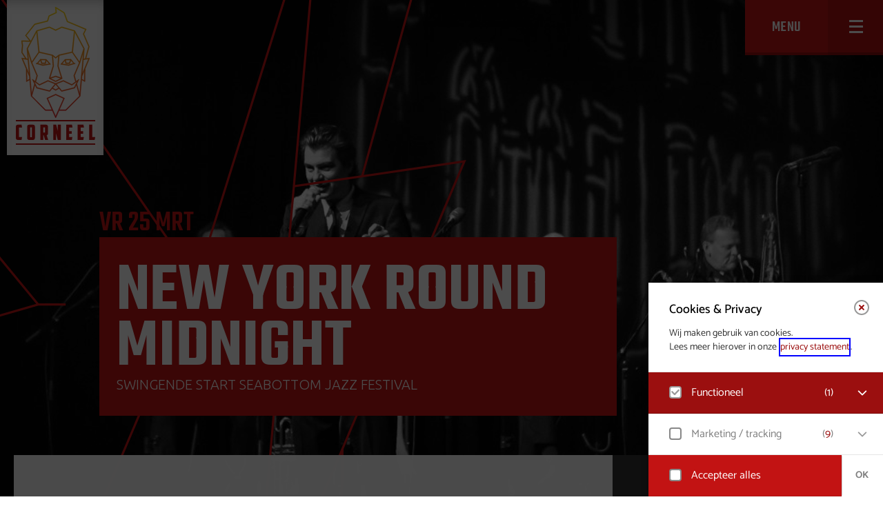

--- FILE ---
content_type: text/html; charset=UTF-8
request_url: https://www.corneel.nl/agenda/new-york-round-midnight/
body_size: 13533
content:
<!doctype html><html class=no-js lang=nl><head><meta charset="UTF-8"><meta http-equiv="x-ua-compatible" content="ie=edge"><meta name="description" content="Corneel - Het Poppodium van Lelystad"><meta name="viewport" content="width=device-width, initial-scale=1, user-scalable=no"><link rel=icon type=image/png sizes=32x32 href=https://www.corneel.nl/wp-content/themes/corneel/img/32x32.png?x42446><link rel=icon type=image/png sizes=16x16 href=https://www.corneel.nl/wp-content/themes/corneel/img/16x16.png?x42446><link rel=apple-touch-icon sizes=57x57 href=https://www.corneel.nl/wp-content/themes/corneel/img/57x57.png?x42446><link rel=apple-touch-icon sizes=72x72 href=https://www.corneel.nl/wp-content/themes/corneel/img/72x72.png?x42446><link rel=apple-touch-icon sizes=114x114 href=https://www.corneel.nl/wp-content/themes/corneel/img/114x114.png?x42446><link rel=apple-touch-icon sizes=144x144 href=https://www.corneel.nl/wp-content/themes/corneel/img/144x144.png?x42446><meta property="og:image" content="https://www.corneel.nl/wp-content/uploads/2016/02/NYRM.jpg"><meta name='robots' content='index, follow, max-image-preview:large, max-snippet:-1, max-video-preview:-1'><title>New York Round Midnight - Corneel</title><link rel=canonical href=https://www.corneel.nl/agenda/new-york-round-midnight/ ><meta property="og:locale" content="nl_NL"><meta property="og:type" content="article"><meta property="og:title" content="New York Round Midnight - Corneel"><meta property="og:description" content="Het Seabottom Jazzfestival begint swingend met New York Round Midnight. In &#8216;A Night At The Club&#8217; daalt u af in een jazzclub in het roerige New Yorkse nachtleven. Het laatste geroezemoes verstomt; het puikje van de Nederlandse jazzscene en verteller Koen Schouten verschijnen op het podium en brengen kolkende swing en meeslepende verhalen."><meta property="og:url" content="https://www.corneel.nl/agenda/new-york-round-midnight/"><meta property="og:site_name" content="Corneel"><meta property="article:modified_time" content="2016-03-08T12:00:20+00:00"><meta property="og:image" content="https://www.corneel.nl/wp-content/uploads/2016/02/NYRM.jpg"><meta property="og:image:width" content="1000"><meta property="og:image:height" content="639"><meta property="og:image:type" content="image/jpeg"><meta name="twitter:card" content="summary_large_image"> <script type=application/ld+json class=yoast-schema-graph>{"@context":"https://schema.org","@graph":[{"@type":"WebPage","@id":"https://www.corneel.nl/agenda/new-york-round-midnight/","url":"https://www.corneel.nl/agenda/new-york-round-midnight/","name":"New York Round Midnight - Corneel","isPartOf":{"@id":"https://www.corneel.nl/#website"},"primaryImageOfPage":{"@id":"https://www.corneel.nl/agenda/new-york-round-midnight/#primaryimage"},"image":{"@id":"https://www.corneel.nl/agenda/new-york-round-midnight/#primaryimage"},"thumbnailUrl":"https://www.corneel.nl/wp-content/uploads/2016/02/NYRM.jpg","datePublished":"2016-02-25T19:29:27+00:00","dateModified":"2016-03-08T12:00:20+00:00","breadcrumb":{"@id":"https://www.corneel.nl/agenda/new-york-round-midnight/#breadcrumb"},"inLanguage":"nl-NL","potentialAction":[{"@type":"ReadAction","target":["https://www.corneel.nl/agenda/new-york-round-midnight/"]}]},{"@type":"ImageObject","inLanguage":"nl-NL","@id":"https://www.corneel.nl/agenda/new-york-round-midnight/#primaryimage","url":"https://www.corneel.nl/wp-content/uploads/2016/02/NYRM.jpg","contentUrl":"https://www.corneel.nl/wp-content/uploads/2016/02/NYRM.jpg","width":1000,"height":639},{"@type":"BreadcrumbList","@id":"https://www.corneel.nl/agenda/new-york-round-midnight/#breadcrumb","itemListElement":[{"@type":"ListItem","position":1,"name":"Home","item":"https://www.corneel.nl/"},{"@type":"ListItem","position":2,"name":"Agenda","item":"https://www.corneel.nl/agenda/"},{"@type":"ListItem","position":3,"name":"New York Round Midnight"}]},{"@type":"WebSite","@id":"https://www.corneel.nl/#website","url":"https://www.corneel.nl/","name":"Corneel","description":"","potentialAction":[{"@type":"SearchAction","target":{"@type":"EntryPoint","urlTemplate":"https://www.corneel.nl/?s={search_term_string}"},"query-input":{"@type":"PropertyValueSpecification","valueRequired":true,"valueName":"search_term_string"}}],"inLanguage":"nl-NL"}]}</script> <link rel=dns-prefetch href=//unpkg.com><link rel=dns-prefetch href=//fonts.googleapis.com><link rel=alternate title="oEmbed (JSON)" type=application/json+oembed href="https://www.corneel.nl/wp-json/oembed/1.0/embed?url=https%3A%2F%2Fwww.corneel.nl%2Fagenda%2Fnew-york-round-midnight%2F"><link rel=alternate title="oEmbed (XML)" type=text/xml+oembed href="https://www.corneel.nl/wp-json/oembed/1.0/embed?url=https%3A%2F%2Fwww.corneel.nl%2Fagenda%2Fnew-york-round-midnight%2F&#038;format=xml"><style id=wp-img-auto-sizes-contain-inline-css>img:is([sizes=auto i],[sizes^="auto," i]){contain-intrinsic-size:3000px 1500px}</style><style id=wp-emoji-styles-inline-css>img.wp-smiley,img.emoji{display:inline !important;border:none !important;box-shadow:none !important;height:1em !important;width:1em !important;margin:0 0.07em !important;vertical-align:-0.1em !important;background:none !important;padding:0 !important}</style><style id=wp-block-library-inline-css>/*<![CDATA[*/:root{--wp-block-synced-color:#7a00df;--wp-block-synced-color--rgb:122,0,223;--wp-bound-block-color:var(--wp-block-synced-color);--wp-editor-canvas-background:#ddd;--wp-admin-theme-color:#007cba;--wp-admin-theme-color--rgb:0,124,186;--wp-admin-theme-color-darker-10:#006ba1;--wp-admin-theme-color-darker-10--rgb:0,107,160.5;--wp-admin-theme-color-darker-20:#005a87;--wp-admin-theme-color-darker-20--rgb:0,90,135;--wp-admin-border-width-focus:2px}@media (min-resolution:192dpi){:root{--wp-admin-border-width-focus:1.5px}}.wp-element-button{cursor:pointer}:root .has-very-light-gray-background-color{background-color:#eee}:root .has-very-dark-gray-background-color{background-color:#313131}:root .has-very-light-gray-color{color:#eee}:root .has-very-dark-gray-color{color:#313131}:root .has-vivid-green-cyan-to-vivid-cyan-blue-gradient-background{background:linear-gradient(135deg,#00d084,#0693e3)}:root .has-purple-crush-gradient-background{background:linear-gradient(135deg,#34e2e4,#4721fb 50%,#ab1dfe)}:root .has-hazy-dawn-gradient-background{background:linear-gradient(135deg,#faaca8,#dad0ec)}:root .has-subdued-olive-gradient-background{background:linear-gradient(135deg,#fafae1,#67a671)}:root .has-atomic-cream-gradient-background{background:linear-gradient(135deg,#fdd79a,#004a59)}:root .has-nightshade-gradient-background{background:linear-gradient(135deg,#330968,#31cdcf)}:root .has-midnight-gradient-background{background:linear-gradient(135deg,#020381,#2874fc)}:root{--wp--preset--font-size--normal:16px;--wp--preset--font-size--huge:42px}.has-regular-font-size{font-size:1em}.has-larger-font-size{font-size:2.625em}.has-normal-font-size{font-size:var(--wp--preset--font-size--normal)}.has-huge-font-size{font-size:var(--wp--preset--font-size--huge)}.has-text-align-center{text-align:center}.has-text-align-left{text-align:left}.has-text-align-right{text-align:right}.has-fit-text{white-space:nowrap!important}#end-resizable-editor-section{display:none}.aligncenter{clear:both}.items-justified-left{justify-content:flex-start}.items-justified-center{justify-content:center}.items-justified-right{justify-content:flex-end}.items-justified-space-between{justify-content:space-between}.screen-reader-text{border:0;clip-path:inset(50%);height:1px;margin:-1px;overflow:hidden;padding:0;position:absolute;width:1px;word-wrap:normal!important}.screen-reader-text:focus{background-color:#ddd;clip-path:none;color:#444;display:block;font-size:1em;height:auto;left:5px;line-height:normal;padding:15px 23px 14px;text-decoration:none;top:5px;width:auto;z-index:100000}html :where(.has-border-color){border-style:solid}html :where([style*=border-top-color]){border-top-style:solid}html :where([style*=border-right-color]){border-right-style:solid}html :where([style*=border-bottom-color]){border-bottom-style:solid}html :where([style*=border-left-color]){border-left-style:solid}html :where([style*=border-width]){border-style:solid}html :where([style*=border-top-width]){border-top-style:solid}html :where([style*=border-right-width]){border-right-style:solid}html :where([style*=border-bottom-width]){border-bottom-style:solid}html :where([style*=border-left-width]){border-left-style:solid}html :where(img[class*=wp-image-]){height:auto;max-width:100%}:where(figure){margin:0 0 1em}html :where(.is-position-sticky){--wp-admin--admin-bar--position-offset:var(--wp-admin--admin-bar--height,0px)}@media screen and (max-width:600px){html:where(.is-position-sticky){--wp-admin--admin-bar--position-offset:0px}}/*]]>*/</style><style id=global-styles-inline-css>/*<![CDATA[*/:root{--wp--preset--aspect-ratio--square:1;--wp--preset--aspect-ratio--4-3:4/3;--wp--preset--aspect-ratio--3-4:3/4;--wp--preset--aspect-ratio--3-2:3/2;--wp--preset--aspect-ratio--2-3:2/3;--wp--preset--aspect-ratio--16-9:16/9;--wp--preset--aspect-ratio--9-16:9/16;--wp--preset--color--black:#000;--wp--preset--color--cyan-bluish-gray:#abb8c3;--wp--preset--color--white:#fff;--wp--preset--color--pale-pink:#f78da7;--wp--preset--color--vivid-red:#cf2e2e;--wp--preset--color--luminous-vivid-orange:#ff6900;--wp--preset--color--luminous-vivid-amber:#fcb900;--wp--preset--color--light-green-cyan:#7bdcb5;--wp--preset--color--vivid-green-cyan:#00d084;--wp--preset--color--pale-cyan-blue:#8ed1fc;--wp--preset--color--vivid-cyan-blue:#0693e3;--wp--preset--color--vivid-purple:#9b51e0;--wp--preset--gradient--vivid-cyan-blue-to-vivid-purple:linear-gradient(135deg,rgb(6,147,227) 0%,rgb(155,81,224) 100%);--wp--preset--gradient--light-green-cyan-to-vivid-green-cyan:linear-gradient(135deg,rgb(122,220,180) 0%,rgb(0,208,130) 100%);--wp--preset--gradient--luminous-vivid-amber-to-luminous-vivid-orange:linear-gradient(135deg,rgb(252,185,0) 0%,rgb(255,105,0) 100%);--wp--preset--gradient--luminous-vivid-orange-to-vivid-red:linear-gradient(135deg,rgb(255,105,0) 0%,rgb(207,46,46) 100%);--wp--preset--gradient--very-light-gray-to-cyan-bluish-gray:linear-gradient(135deg,rgb(238,238,238) 0%,rgb(169,184,195) 100%);--wp--preset--gradient--cool-to-warm-spectrum:linear-gradient(135deg,rgb(74,234,220) 0%,rgb(151,120,209) 20%,rgb(207,42,186) 40%,rgb(238,44,130) 60%,rgb(251,105,98) 80%,rgb(254,248,76) 100%);--wp--preset--gradient--blush-light-purple:linear-gradient(135deg,rgb(255,206,236) 0%,rgb(152,150,240) 100%);--wp--preset--gradient--blush-bordeaux:linear-gradient(135deg,rgb(254,205,165) 0%,rgb(254,45,45) 50%,rgb(107,0,62) 100%);--wp--preset--gradient--luminous-dusk:linear-gradient(135deg,rgb(255,203,112) 0%,rgb(199,81,192) 50%,rgb(65,88,208) 100%);--wp--preset--gradient--pale-ocean:linear-gradient(135deg,rgb(255,245,203) 0%,rgb(182,227,212) 50%,rgb(51,167,181) 100%);--wp--preset--gradient--electric-grass:linear-gradient(135deg,rgb(202,248,128) 0%,rgb(113,206,126) 100%);--wp--preset--gradient--midnight:linear-gradient(135deg,rgb(2,3,129) 0%,rgb(40,116,252) 100%);--wp--preset--font-size--small:13px;--wp--preset--font-size--medium:20px;--wp--preset--font-size--large:36px;--wp--preset--font-size--x-large:42px;--wp--preset--spacing--20:0.44rem;--wp--preset--spacing--30:0.67rem;--wp--preset--spacing--40:1rem;--wp--preset--spacing--50:1.5rem;--wp--preset--spacing--60:2.25rem;--wp--preset--spacing--70:3.38rem;--wp--preset--spacing--80:5.06rem;--wp--preset--shadow--natural:6px 6px 9px rgba(0, 0, 0, 0.2);--wp--preset--shadow--deep:12px 12px 50px rgba(0, 0, 0, 0.4);--wp--preset--shadow--sharp:6px 6px 0px rgba(0, 0, 0, 0.2);--wp--preset--shadow--outlined:6px 6px 0px -3px rgb(255, 255, 255), 6px 6px rgb(0, 0, 0);--wp--preset--shadow--crisp:6px 6px 0px rgb(0, 0, 0)}:where(.is-layout-flex){gap:0.5em}:where(.is-layout-grid){gap:0.5em}body .is-layout-flex{display:flex}.is-layout-flex{flex-wrap:wrap;align-items:center}.is-layout-flex>:is(*,div){margin:0}body .is-layout-grid{display:grid}.is-layout-grid>:is(*,div){margin:0}:where(.wp-block-columns.is-layout-flex){gap:2em}:where(.wp-block-columns.is-layout-grid){gap:2em}:where(.wp-block-post-template.is-layout-flex){gap:1.25em}:where(.wp-block-post-template.is-layout-grid){gap:1.25em}.has-black-color{color:var(--wp--preset--color--black) !important}.has-cyan-bluish-gray-color{color:var(--wp--preset--color--cyan-bluish-gray) !important}.has-white-color{color:var(--wp--preset--color--white) !important}.has-pale-pink-color{color:var(--wp--preset--color--pale-pink) !important}.has-vivid-red-color{color:var(--wp--preset--color--vivid-red) !important}.has-luminous-vivid-orange-color{color:var(--wp--preset--color--luminous-vivid-orange) !important}.has-luminous-vivid-amber-color{color:var(--wp--preset--color--luminous-vivid-amber) !important}.has-light-green-cyan-color{color:var(--wp--preset--color--light-green-cyan) !important}.has-vivid-green-cyan-color{color:var(--wp--preset--color--vivid-green-cyan) !important}.has-pale-cyan-blue-color{color:var(--wp--preset--color--pale-cyan-blue) !important}.has-vivid-cyan-blue-color{color:var(--wp--preset--color--vivid-cyan-blue) !important}.has-vivid-purple-color{color:var(--wp--preset--color--vivid-purple) !important}.has-black-background-color{background-color:var(--wp--preset--color--black) !important}.has-cyan-bluish-gray-background-color{background-color:var(--wp--preset--color--cyan-bluish-gray) !important}.has-white-background-color{background-color:var(--wp--preset--color--white) !important}.has-pale-pink-background-color{background-color:var(--wp--preset--color--pale-pink) !important}.has-vivid-red-background-color{background-color:var(--wp--preset--color--vivid-red) !important}.has-luminous-vivid-orange-background-color{background-color:var(--wp--preset--color--luminous-vivid-orange) !important}.has-luminous-vivid-amber-background-color{background-color:var(--wp--preset--color--luminous-vivid-amber) !important}.has-light-green-cyan-background-color{background-color:var(--wp--preset--color--light-green-cyan) !important}.has-vivid-green-cyan-background-color{background-color:var(--wp--preset--color--vivid-green-cyan) !important}.has-pale-cyan-blue-background-color{background-color:var(--wp--preset--color--pale-cyan-blue) !important}.has-vivid-cyan-blue-background-color{background-color:var(--wp--preset--color--vivid-cyan-blue) !important}.has-vivid-purple-background-color{background-color:var(--wp--preset--color--vivid-purple) !important}.has-black-border-color{border-color:var(--wp--preset--color--black) !important}.has-cyan-bluish-gray-border-color{border-color:var(--wp--preset--color--cyan-bluish-gray) !important}.has-white-border-color{border-color:var(--wp--preset--color--white) !important}.has-pale-pink-border-color{border-color:var(--wp--preset--color--pale-pink) !important}.has-vivid-red-border-color{border-color:var(--wp--preset--color--vivid-red) !important}.has-luminous-vivid-orange-border-color{border-color:var(--wp--preset--color--luminous-vivid-orange) !important}.has-luminous-vivid-amber-border-color{border-color:var(--wp--preset--color--luminous-vivid-amber) !important}.has-light-green-cyan-border-color{border-color:var(--wp--preset--color--light-green-cyan) !important}.has-vivid-green-cyan-border-color{border-color:var(--wp--preset--color--vivid-green-cyan) !important}.has-pale-cyan-blue-border-color{border-color:var(--wp--preset--color--pale-cyan-blue) !important}.has-vivid-cyan-blue-border-color{border-color:var(--wp--preset--color--vivid-cyan-blue) !important}.has-vivid-purple-border-color{border-color:var(--wp--preset--color--vivid-purple) !important}.has-vivid-cyan-blue-to-vivid-purple-gradient-background{background:var(--wp--preset--gradient--vivid-cyan-blue-to-vivid-purple) !important}.has-light-green-cyan-to-vivid-green-cyan-gradient-background{background:var(--wp--preset--gradient--light-green-cyan-to-vivid-green-cyan) !important}.has-luminous-vivid-amber-to-luminous-vivid-orange-gradient-background{background:var(--wp--preset--gradient--luminous-vivid-amber-to-luminous-vivid-orange) !important}.has-luminous-vivid-orange-to-vivid-red-gradient-background{background:var(--wp--preset--gradient--luminous-vivid-orange-to-vivid-red) !important}.has-very-light-gray-to-cyan-bluish-gray-gradient-background{background:var(--wp--preset--gradient--very-light-gray-to-cyan-bluish-gray) !important}.has-cool-to-warm-spectrum-gradient-background{background:var(--wp--preset--gradient--cool-to-warm-spectrum) !important}.has-blush-light-purple-gradient-background{background:var(--wp--preset--gradient--blush-light-purple) !important}.has-blush-bordeaux-gradient-background{background:var(--wp--preset--gradient--blush-bordeaux) !important}.has-luminous-dusk-gradient-background{background:var(--wp--preset--gradient--luminous-dusk) !important}.has-pale-ocean-gradient-background{background:var(--wp--preset--gradient--pale-ocean) !important}.has-electric-grass-gradient-background{background:var(--wp--preset--gradient--electric-grass) !important}.has-midnight-gradient-background{background:var(--wp--preset--gradient--midnight) !important}.has-small-font-size{font-size:var(--wp--preset--font-size--small) !important}.has-medium-font-size{font-size:var(--wp--preset--font-size--medium) !important}.has-large-font-size{font-size:var(--wp--preset--font-size--large) !important}.has-x-large-font-size{font-size:var(--wp--preset--font-size--x-large) !important}/*]]>*/</style><style id=classic-theme-styles-inline-css>/*! This file is auto-generated */
.wp-block-button__link{color:#fff;background-color:#32373c;border-radius:9999px;box-shadow:none;text-decoration:none;padding:calc(.667em + 2px) calc(1.333em + 2px);font-size:1.125em}.wp-block-file__button{background:#32373c;color:#fff;text-decoration:none}</style><link rel=stylesheet href=https://www.corneel.nl/wp-content/cache/minify/295e0.css?x42446 media=all><link rel=stylesheet id=font-teko-css href='https://fonts.googleapis.com/css?family=Teko%3A200%2C400%2C500%2C600&#038;ver=6.9' type=text/css media=all><link rel=stylesheet id=font-ubuntu-css href='https://fonts.googleapis.com/css?family=Ubuntu%3A300%2C400%2C500&#038;ver=6.9' type=text/css media=all><link rel=stylesheet href=https://www.corneel.nl/wp-content/cache/minify/a066b.css?x42446 media=all><style id=eagerly-tools-cookie-css-inline-css>/*<![CDATA[*/#eagerly-tools-cookie-btn, #eagerly-tools-cookie-intro .cookie-fb-scroller .checkbox-group.checked, #eagerly-tools-cookie .cookie-fb-scroller .checkbox-group.checked{background:#9B0F0F !important}#eagerly-tools-cookie-intro .checkbox-group .fake-checkbox, #eagerly-tools-cookie .checkbox-group .fake-checkbox{border-color:#9B0F0F !important}#eagerly-tools-cookie-intro .checkbox-group.checked .fake-checkbox, #eagerly-tools-cookie .checkbox-group.checked .fake-checkbox{border-color:rgba(0,0,0,.5) !important}#eagerly-tools-cookie-intro .cookie-fb-top a, #eagerly-tools-cookie-intro .cookie-fb-bottom .checkbox-group .text, #eagerly-tools-cookie-intro .checkbox-group:not(.checked) .total em, #eagerly-tools-cookie .cookie-fb-top a, #eagerly-tools-cookie .cookie-fb-bottom .checkbox-group .text, #eagerly-tools-cookie .checkbox-group:not(.checked) .total em{color:#9B0F0F !important}#eagerly-tools-cookie .cookie-fb-content-intro .cookie-checkbox-group.checked .cookie-item-content, #eagerly-tools-cookie .cookie-fb-content .cookie-checkbox-group.checked .cookie-item-content{background:#9B0F0F!important}.cookie-field.checked{background:#9B0F0F!important}#eagerly-tools-cookie-intro .cookie-fb-bottom .checked, #eagerly-tools-cookie .cookie-fb-bottom .checked{background:#F7F7F7 !important}#eagerly-tools-cookie-intro .cookie-fb-bottom .btn-ok-big, #eagerly-tools-cookie-intro .cookie-fb-bottom .btn-change, #eagerly-tools-cookie .cookie-fb-bottom .btn-ok{background:#9B0F0F!important}#eagerly-tools-cookie-intro .cookie-fb-bottom .cookie-checkbox-group .cookie-checkbox .cookie-text, #eagerly-tools-cookie .cookie-fb-bottom .cookie-checkbox-group .cookie-checkbox .cookie-text{color:#7F7F7F}#eagerly-tools-cookie-intro .cookie-fb-bottom .btn-ok-big:hover, #eagerly-tools-cookie-intro .cookie-fb-bottom .btn-chnage:hover, #eagerly-tools-cookie .cookie-fb-bottom .btn-ok:hover{color:#F7F7F7}.eagerly-tools-cookie-blocked{background:#9B0F0F}#eagerly-tools-cookie-intro .cookie-fb-bottom .cookie-checkbox-group.checked .cookie-checkbox .cookie-text, #eagerly-tools-cookie .cookie-fb-bottom .cookie-checkbox-group.checked .cookie-checkbox .cookie-text{color:#fff}#eagerly-tools-cookie-intro .cookie-fb-bottom .cookie-checkbox-group.checked .cookie-checkbox, #eagerly-tools-cookie .cookie-fb-bottom .cookie-checkbox-group.checked .cookie-checkbox{background:#9B0F0F!important}#eagerly-tools-cookie-intro .open-cookie-settings, #eagerly-tools-cookie .open-cookie-settings{background:#9B0F0F!important}#eagerly-tools-cookie-intro &gt;div &gt;div.cookie-fb-scroller &gt;div.cookie-field.cookie-checkbox-group.cookie-checkbox.active &gt;div, #eagerly-tools-cookie &gt;div &gt;div.cookie-fb-scroller &gt;div.cookie-field.cookie-checkbox-group.cookie-checkbox.active &gt;div{background:white!important}#eagerly-tools-cookie-intro .btn-close .cookie-svg-icon svg path, #eagerly-tools-cookie .btn-close .cookie-svg-icon svg path{fill:#9B0F0F !important}#eagerly-tools-cookie-intro .btn-close:hover .cookie-svg-icon svg path, #eagerly-tools-cookie .btn-close:hover .cookie-svg-icon svg path{fill:#fff !important}#eagerly-tools-cookie-intro .btn-close:hover, #eagerly-tools-cookie .btn-close:hover{background:#9B0F0F !important;border-color:#9B0F0F !important}#eagerly-tools-cookie-intro .cookie-fb-content .cookie-checkbox-group .cookie-text .total em, #eagerly-tools-cookie .cookie-fb-content .cookie-checkbox-group .cookie-text .total em{color:#9B0F0F}.eagerly-tools-cookie-blocked::before{background-image:url(https://www.corneel.nl/wp-content/plugins/eagerly-tools-cookie/default/../img/output/cookie-background.svg)}#eagerly-tools-cookie .btn-ok{background:#fff!important}#eagerly-tools-cookie .cookie-fb-bottom .btn-ok{color:#7F7F7F!important}#eagerly-tools-cookie .cookie-fb-bottom .btn-ok:hover{color:#C21313!important}#eagerly-tools-cookie .cookie-fb-bottom .btn-ok{background:#fff!important}#eagerly-tools-cookie .btn-ok:hover{color:#3F7AD9!important}.cookie-checkbox-group{background:#C21313}#eagerly-tools-cookie .cookie-fb-bottom .cookie-checkbox-group, #eagerly-tools-cookie .cookie-fb-bottom .cookie-checkbox-group.checked .cookie-checkbox{background:#C21313 !important}#eagerly-tools-cookie .cookie-fb-bottom .cookie-checkbox-group .cookie-checkbox .cookie-text{color:#fff}.eagerly-tools-cookie-blocked{min-height:160px;background:#2f2f2f}*,::after,::before{box-sizing:border-box}/*]]>*/</style> <script src=https://www.corneel.nl/wp-content/cache/minify/d5dfc.js?x42446></script> <link rel=EditURI type=application/rsd+xml title=RSD href=https://www.corneel.nl/xmlrpc.php?rsd><meta name="generator" content="WordPress 6.9"><link rel=shortlink href='https://www.corneel.nl/?p=11217'><div data-div=%0A%09%3C%21--+Facebook+Pixel+Code+--%3E%0A%09%3Cscript%3E%0A%09%21function%28f%2Cb%2Ce%2Cv%2Cn%2Ct%2Cs%29%7Bif%28f.fbq%29return%3Bn%3Df.fbq%3Dfunction%28%29%7Bn.callMethod%3F%0A%09n.callMethod.apply%28n%2Carguments%29%3An.queue.push%28arguments%29%7D%3Bif%28%21f._fbq%29f._fbq%3Dn%3B%0A%09n.push%3Dn%3Bn.loaded%3D%210%3Bn.version%3D%272.0%27%3Bn.queue%3D%5B%5D%3Bt%3Db.createElement%28e%29%3Bt.async%3D%210%3B%0A%09t.src%3Dv%3Bs%3Db.getElementsByTagName%28e%29%5B0%5D%3Bs.parentNode.insertBefore%28t%2Cs%29%7D%28window%2C%0A%09document%2C%27script%27%2C%27https%3A%2F%2Fconnect.facebook.net%2Fen_US%2Ffbevents.js%27%29%3B%0A%0A%09fbq%28%27init%27%2C+%271506612199376926%27%29%3B%0A%09fbq%28%27track%27%2C+%27PageView%27%29%3B%3C%2Fscript%3E%0A%09%3Cnoscript%3E%3Cimg+height%3D%221%22+width%3D%221%22+style%3D%22display%3Anone%22%0A%09src%3D%22https%3A%2F%2Fwww.facebook.com%2Ftr%3Fid%3D1506612199376926%26ev%3DPageView%26noscript%3D1%22%0A%09%2F%3E%3C%2Fnoscript%3E%0A%09%3C%21--+End+Facebook+Pixel+Code+--%3E%0A%0A%09 class="cookie-data-div hide"></div></head><body class=agenda><div class=line-art> <span class="svg-icon corneel-line-art" data-icon=icon-lineart data-sprite=https://www.corneel.nl/wp-content/themes/corneel/img/corneel-lineart.svg></span></div><div id=setGrid></div><div id=wrap><header><div class=mediaQuery></div><div class="center mobile-no"><div class=logo> <a href=https://www.corneel.nl title=Homepage><div class=logo-background><img class=logo-face src=https://www.corneel.nl/wp-content/themes/corneel/img/logoface.svg?x42446> <img class=logo-text src=https://www.corneel.nl/wp-content/themes/corneel/img/logotext.svg?x42446> </a></div></div></div></header><div class="top-menu menu-ex"> <a class="menu menu-ex" href=#> <span class="hamburger menu-ex">menu</span> <span class="close menu-ex">sluiten</span><div class="icon menu-ex"> <span class="svg-icon hamburger" data-icon=icon-menu data-fill=#ffffff></span> <span class="svg-icon close" data-icon=icon-close data-fill=#ffffff></span></div> </a></div><div id=main-menu><div class=main-menu><div class="head menu-ex"></div><div class=scroller><div class="inner menu-ex"><nav class=menu-ex><ul id=menu-hoofdmenu class=menu-ex><li id=menu-item-11164 class="menu-item menu-item-type-custom menu-item-object-custom menu-item-11164 menu-ex"><a href=/agenda/ class=menu-ex>Agenda<i class="svg-icon menu-ex" data-icon=icon-arrow data-fill=#ffffff></i></a></li> <li id=menu-item-11176 class="menu-item menu-item-type-custom menu-item-object-custom menu-item-11176 menu-ex"><a href=/nieuws/ class=menu-ex>Nieuws<i class="svg-icon menu-ex" data-icon=icon-arrow data-fill=#ffffff></i></a></li> <li id=menu-item-11165 class="menu-item menu-item-type-custom menu-item-object-custom menu-item-11165 menu-ex"><a target=_blank href=http://www.corneel.nl/fotos class=menu-ex>Foto&#8217;s<i class="svg-icon menu-ex" data-icon=icon-arrow data-fill=#ffffff></i></a></li> <li id=menu-item-11168 class="menu-item menu-item-type-custom menu-item-object-custom menu-item-has-children menu-item-11168 menu-ex"><a href=# class=menu-ex>Info &#038; contact<i class="svg-icon menu-ex" data-icon=icon-arrow data-fill=#ffffff></i></a><div class='sub menu-ex'><ul class=menu-ex> <li id=menu-item-15230 class="menu-item menu-item-type-post_type menu-item-object-page menu-item-15230 menu-ex"><a href=https://www.corneel.nl/veelgestelde-vragen/ class=menu-ex>Veelgestelde vragen</a></li> <li id=menu-item-11175 class="menu-item menu-item-type-post_type menu-item-object-page menu-item-11175 menu-ex"><a href=https://www.corneel.nl/over-ons/ class=menu-ex>Over ons</a></li> <li id=menu-item-11169 class="menu-item menu-item-type-post_type menu-item-object-page menu-item-11169 menu-ex"><a href=https://www.corneel.nl/contact-route/ class=menu-ex>Contact &#038; Route</a></li> <li id=menu-item-11172 class="menu-item menu-item-type-post_type menu-item-object-page menu-item-11172 menu-ex"><a href=https://www.corneel.nl/vrijwilligers/ class=menu-ex>Vrijwilligers</a></li> <li id=menu-item-13009 class="menu-item menu-item-type-post_type menu-item-object-page menu-item-13009 menu-ex"><a href=https://www.corneel.nl/vacatures/ class=menu-ex>Vacatures</a></li> <li id=menu-item-11171 class="menu-item menu-item-type-post_type menu-item-object-page menu-item-11171 menu-ex"><a href=https://www.corneel.nl/technische_specs/ class=menu-ex>Technische specificaties</a></li> <li id=menu-item-11174 class="menu-item menu-item-type-post_type menu-item-object-page menu-item-11174 menu-ex"><a href=https://www.corneel.nl/huisregels/ class=menu-ex>Huisregels</a></li> <li id=menu-item-15990 class="menu-item menu-item-type-post_type menu-item-object-page menu-item-15990 menu-ex"><a href=https://www.corneel.nl/bekerretoursysteem/ class=menu-ex>Bekerretoursysteem</a></li> <li id=menu-item-14989 class="menu-item menu-item-type-post_type menu-item-object-page menu-item-14989 menu-ex"><a href=https://www.corneel.nl/around-the-corner/ class=menu-ex>Around The Corner</a></li> <li id=menu-item-15922 class="menu-item menu-item-type-post_type menu-item-object-page menu-item-15922 menu-ex"><a href=https://www.corneel.nl/musichubcentraal/ class=menu-ex>Music Hub Centraal</a></li></ul></div> </li> <li id=menu-item-11185 class="menu-item menu-item-type-custom menu-item-object-custom menu-item-has-children menu-item-11185 menu-ex"><a href=/verhuur class=menu-ex>Verhuur<i class="svg-icon menu-ex" data-icon=icon-arrow data-fill=#ffffff></i></a><div class='sub menu-ex'><ul class=menu-ex> <li id=menu-item-11167 class="menu-item menu-item-type-post_type menu-item-object-page menu-item-11167 menu-ex"><a href=https://www.corneel.nl/oefenruimtes-lelystad/ class=menu-ex>Oefenruimtes in Lelystad</a></li> <li id=menu-item-11187 class="menu-item menu-item-type-post_type menu-item-object-page menu-item-11187 menu-ex"><a href=https://www.corneel.nl/zakelijk-feestelijk-huren/ class=menu-ex>Zakelijk en feestelijk ruimte huren in Lelystad</a></li></ul></div> </li></ul></nav></div></div><div class="social menu-ex"><ul> <li><a href=https://www.facebook.com/corneel0320/ target=_blank title=Facebook><span class=svg-icon data-sprite=https://www.corneel.nl/wp-content/themes/corneel/img/socials.svg data-icon=facebook-icon-round data-fill=#ffffff></span></a></li> <li><a href=https://twitter.com/corneel0320/ target=_blank title=Twitter><span class=svg-icon data-sprite=https://www.corneel.nl/wp-content/themes/corneel/img/socials.svg data-icon=twitter-icon-round data-fill=#ffffff></span></a></li> <li><a href=https://www.instagram.com/corneel0320/ target=_blank title=Instagram><span class=svg-icon data-sprite=https://www.corneel.nl/wp-content/themes/corneel/img/socials.svg data-icon=instagram-icon-round data-fill=#ffffff></span></a></li></ul></div><div class=bg-fix></div></div><div class=background></div></div><div id=container class=agenda><div class=container><div class=hero><div class=img><div class=img-inner> <img data-src=https://www.corneel.nl/wp-content/uploads/2016/02/NYRM.jpg?x42446 data-position=center alt src=https://www.corneel.nl/wp-content/themes/punder-apk/img/spacer.gif?x42446></div><div class=hero-box-shadow></div></div><div class=center><div class=date> <span class=short_notation>vr 25 mrt <em> - 2016</em></span> <span class=long_notation>vrijdag 25 maart <em>2016</em></span></div><div class=hero-text-background><h1>New York Round Midnight</h1> <span class=subtitle>Swingende start Seabottom Jazz festival </span></div></div></div><div class=page-content><div class="center mobile-no"><aside class=event-info><div class=aside-inner><div class=center> <a href=http://agora-lelystad.nl/theater/2015-2016/sbj-new-york-round-midnight/2016-03-25/ class="btn tickets" title="bestel tickets" target=_blank>Bestel tickets</a> <span class=price-sub>Al onze prijzen zijn inclusief servicekosten. <br>Er komen geen extra kosten bij.</span><div class=prijzen><label>prijzen</label><div class=cont> <span> ( passe-partout voor vrijdag 25 & zaterdag 26 maart) <em>&euro; 35,00</em></span></div></div><div class=tijden> <label>tijden</label><div class=cont> <span>aanvang <em> 20:15u</em></span></div></div><div class=locatie> <label>locatie</label><div class=cont> <span><em>Agora Theater</em></span></div></div></div></div></aside><div id=content><div class=center><div data-div=%09%09%09%09%09%09%3Cdiv+class%3D%22share%22%3E%0A%09%09%09%09%09%09%09%0A%3Cdiv+class%3D%22delen%22%3E%0A%09delen+%3Cspan+class%3D%22svg-icon%22+data-icon%3D%22icon-share%22+data-fill%3D%22%23333333%22%3E%3C%2Fspan%3E%0A%3C%2Fdiv%3E%0A%0A%3Cdiv+class%3D%22share-buttons%22%3E%0A%0A%09%3Cdiv+class%3D%22icon%22%3E%3Cspan+class%3D%22svg-icon%22+data-icon%3D%22icon-share%22+data-fill%3D%22%23ffffff%22%3E%3C%2Fspan%3E%3C%2Fdiv%3E%0A%0A%09%3C%21--+twitter+--%3E%0A%09%3Cdiv+class%3D%22tw-like%22%3E%0A%09%09%3Ca+href%3D%22https%3A%2F%2Ftwitter.com%2Fshare%22+class%3D%22twitter-share-button%22+%7Bcount%7D%3ETweet%3C%2Fa%3E%0A%09%09%3Cscript%3E%21function%28d%2Cs%2Cid%29%7Bvar+js%2Cfjs%3Dd.getElementsByTagName%28s%29%5B0%5D%2Cp%3D%2F%5Ehttp%3A%2F.test%28d.location%29%3F%27http%27%3A%27https%27%3Bif%28%21d.getElementById%28id%29%29%7Bjs%3Dd.createElement%28s%29%3Bjs.id%3Did%3Bjs.src%3Dp%2B%27%3A%2F%2Fplatform.twitter.com%2Fwidgets.js%27%3Bfjs.parentNode.insertBefore%28js%2Cfjs%29%3B%7D%7D%28document%2C+%27script%27%2C+%27twitter-wjs%27%29%3B%3C%2Fscript%3E%0A%09%3C%2Fdiv%3E%0A%0A%09%3C%21--+Your+like+button+code+--%3E%0A%09%3Cdiv+class%3D%22fb-share-button%22+data-layout%3D%22button_count%22+data-action%3D%22share%22%3E%3C%2Fdiv%3E%0A%0A%09%3C%21--+facebook+--%3E%0A%09%3Cdiv+id%3D%22fb-root%22%3E%3C%2Fdiv%3E%0A%09%3Cscript%3E%28function%28d%2C+s%2C+id%29+%7B%0A%09++var+js%2C+fjs+%3D+d.getElementsByTagName%28s%29%5B0%5D%3B%0A%09++if+%28d.getElementById%28id%29%29+return%3B%0A%09++js+%3D+d.createElement%28s%29%3B+js.id+%3D+id%3B%0A%09++js.src+%3D+%22%2F%2Fconnect.facebook.net%2Fen_GB%2Fsdk.js%23xfbml%3D1%26version%3Dv2.5%22%3B%0A%09++fjs.parentNode.insertBefore%28js%2C+fjs%29%3B%0A%09%7D%28document%2C+%27script%27%2C+%27facebook-jssdk%27%29%29%3B%3C%2Fscript%3E%0A%0A%3C%2Fdiv%3E%0A%09%09%09%09%09%09%3C%2Fdiv%3E%0A%09%09%09%09%09%09 class="cookie-data-div hide"></div><div class=cat> Agora Theater</div><div class=the_content><p>Het Seabottom Jazzfestival begint swingend met New York Round Midnight. In &#8216;A Night At The Club&#8217; daalt u af in een jazzclub in het roerige New Yorkse nachtleven. Het laatste geroezemoes verstomt; het puikje van de Nederlandse jazzscene en verteller Koen Schouten verschijnen op het podium en brengen kolkende swing en meeslepende verhalen.</p></div> <a href=https://www.corneel.nl/agenda class="btn go-to"> Naar de agenda </a></div></div></div></div></div><div class=prev-next-events><div class=center><div class=prev-next-events-inner> <a href=https://www.corneel.nl/agenda/lokaal-kabaal-rock-metal-2/ class=next-event><div class=next><span class=svg-icon data-icon=icon-arrow data-rotate=0 data-offset=6></span>volgende</div><div class=item> <img src=https://www.corneel.nl/wp-content/uploads/2016/02/LokaalKabaalweb-433x289.jpg?x42446 data-position=center alt class="show_mobile hide_tablet hide_desktop"><div class="img hide_mobile show_tablet show_desktop"><div class=img-inner> <img data-src=https://www.corneel.nl/wp-content/uploads/2016/02/LokaalKabaalweb-297x297.jpg?x42446 data-position=center alt src=https://www.corneel.nl/wp-content/themes/punder-apk/img/spacer.gif?x42446></div></div><div class=cont><div class=date> <span class=short_notation>za 26 mrt <em> - 2016</em></span> <span class=long_notation>zaterdag 26 maart <em>2016</em></span></div><h2>Lokaal Kabaal // Rock Metal</h2></div></div> </a></div></div></div> <script type=application/ld+json>{"@context":"http:\/\/schema.org","@type":"Event","name":"New York Round Midnight","url":"https:\/\/www.corneel.nl\/agenda\/new-york-round-midnight\/","image":"https:\/\/www.corneel.nl\/wp-content\/uploads\/2016\/02\/LokaalKabaalweb-297x297.jpg","startDate":"2016-03-25T20:15","location":{"@type":"Place","name":"Underground","sameAs":"https:\/\/www.corneel.nl","address":"Neringweg 159, Lelystad, NL"},"offers":{"@type":"offer","url":"http:\/\/agora-lelystad.nl\/theater\/2015-2016\/sbj-new-york-round-midnight\/2016-03-25\/","price":"35.00","priceCurrency":"EUR","availability":"http:\/\/schema.org\/InStock"}}</script> <footer><div class="center mobile-no "><ul> <li>copyright 2026<em>-</em></li> <li id=menu-item-11177 class="menu-item menu-item-type-post_type menu-item-object-page menu-item-11177"><a href=https://www.corneel.nl/algemene-voorwaarden/ >Algemene voorwaarden</a><em>-</em></li> <li id=menu-item-11178 class="menu-item menu-item-type-post_type menu-item-object-page menu-item-11178"><a href=https://www.corneel.nl/privacy-statement/ >Privacy statement</a><em>-</em></li> <li id=menu-item-11179 class="menu-item menu-item-type-post_type menu-item-object-page menu-item-11179"><a href=https://www.corneel.nl/cookies/ >Cookies</a><em>-</em></li> <li id=menu-item-16036 class="menu-item menu-item-type-post_type menu-item-object-page menu-item-16036"><a href=https://www.corneel.nl/nieuwsbrief/ >Nieuwsbrief</a></li></ul><div class=eagerly><p>ontworpen en ontwikkeld door <a href=http://www.eagerly.nl target=_blank title="Eagerly Internet">Eagerly Internet</a></p> <br></div></div></footer></div></div> <script type=speculationrules>{"prefetch":[{"source":"document","where":{"and":[{"href_matches":"/*"},{"not":{"href_matches":["/wp-*.php","/wp-admin/*","/wp-content/uploads/*","/wp-content/*","/wp-content/plugins/*","/wp-content/themes/corneel/*","/wp-content/themes/punder-apk/*","/*\\?(.+)"]}},{"not":{"selector_matches":"a[rel~=\"nofollow\"]"}},{"not":{"selector_matches":".no-prefetch, .no-prefetch a"}}]},"eagerness":"conservative"}]}</script> <a href=# id=eagerly-tools-cookie-btn class="js-cookie-btn btn-right"> <i class="cookie-svg-icon icon-cookie" data-icon=icon-cookie data-sprite=https://www.corneel.nl/wp-content/plugins/eagerly-tools-cookie/img/output/cookie-sprite.svg data-fill=#fff><svg x=0px y=0px width=100% height=100% viewBox="41 791 28 28" style="display: inline;"><g id=icon-cookie> <path d="M67.7683752,802.594821 C67.7024233,802.245448 67.4190019,801.980625 67.0664548,801.938477 C66.7128286,801.896075 66.3756427,802.087011 66.2293299,802.411375 C65.9719337,802.980122 65.4063603,803.375643 64.7507776,803.374881 C64.0235302,803.376658 63.4093339,802.885923 63.2045595,802.21225 C63.0810348,801.801114 62.6585368,801.557365 62.24099,801.654865 C61.9841016,801.715104 61.7411145,801.750079 61.4998413,801.750079 C59.7098745,801.746588 58.2531579,800.289872 58.2499207,798.499841 C58.2499207,798.258632 58.2848961,798.015644 58.3448811,797.759708 C58.4433328,797.342161 58.1988223,796.918902 57.7877501,796.79544 C57.1140131,796.591364 56.6233417,795.977168 56.6248016,795.249921 C56.6241034,794.593576 57.0198144,794.028765 57.5886251,793.771114 C57.9127348,793.625119 58.1036079,793.286854 58.0614597,792.934307 C58.0190575,792.580935 57.7542346,792.297323 57.4049248,792.231561 C56.6298163,792.08601 55.827159,792 55,792 C47.8288973,792.001714 42.0017139,797.828897 42,805 C42.0017139,812.171039 47.8288973,817.998223 55,818 C62.1710392,817.998223 67.9982227,812.171039 68,805 C68,804.172841 67.9136723,803.370184 67.7683752,802.594821 Z M63.0396482,813.039648 C60.97667,815.100913 58.1378216,816.374881 55,816.374881 C51.8621149,816.374881 49.02333,815.100913 46.9603518,813.039648 C44.8990874,810.97667 43.625119,808.137822 43.625119,805 C43.625119,801.862115 44.8990874,799.02333 46.9603518,796.960352 C49.02333,794.899087 51.8621149,793.625119 55,793.625119 C55.1462493,793.625119 55.2890709,793.64048 55.4346219,793.646891 C55.163134,794.119789 55.0006982,794.664289 55,795.249921 C55.00146,796.462952 55.6744352,797.503074 56.6550798,798.057983 C56.6394647,798.202582 56.6248016,798.347117 56.6248016,798.499841 C56.626579,801.190155 58.8097812,803.373421 61.4998413,803.374881 C61.6525652,803.374881 61.797418,803.360281 61.9419534,803.34492 C62.4968628,804.324803 63.5360325,804.998223 64.749762,805 C65.3357113,804.999238 65.8799566,804.836612 66.3530452,804.565315 C66.3595197,804.70985 66.374881,804.853687 66.374881,805 C66.374881,808.137822 65.1009126,810.97667 63.0396482,813.039648 Z M53.374881,798.499841 C53.374881,799.397459 52.6473797,800.12496 51.7500793,800.12496 C50.8524617,800.12496 50.1249603,799.397459 50.1249603,798.499841 C50.1249603,797.602541 50.8524617,796.87504 51.7500793,796.87504 C52.6473797,796.87504 53.374881,797.602541 53.374881,798.499841 Z M50.1249603,805 C50.1249603,805.8973 49.397459,806.624802 48.4998413,806.624802 C47.602541,806.624802 46.8750397,805.8973 46.8750397,805 C46.8750397,804.102382 47.602541,803.374881 48.4998413,803.374881 C49.397459,803.374881 50.1249603,804.102382 50.1249603,805 Z M58.2499207,811.499841 C58.2499207,812.397459 57.5224193,813.12496 56.6248016,813.12496 C55.7275013,813.12496 55,812.397459 55,811.499841 C55,810.602478 55.7275013,809.87504 56.6248016,809.87504 C57.5224193,809.87504 58.2499207,810.602478 58.2499207,811.499841 Z M56.6248016,805.81256 C56.6248016,806.261083 56.2610827,806.624802 55.8125595,806.624802 C55.3637189,806.624802 55,806.261083 55,805.81256 C55,805.363719 55.3637189,805 55.8125595,805 C56.2610827,805 56.6248016,805.363719 56.6248016,805.81256 Z M63.1249603,809.06248 C63.1249603,809.511257 62.7611779,809.87504 62.3124008,809.87504 C61.8636237,809.87504 61.4998413,809.511257 61.4998413,809.06248 C61.4998413,808.61364 61.8636237,808.249921 62.3124008,808.249921 C62.7611779,808.249921 63.1249603,808.61364 63.1249603,809.06248 Z M51.7500793,810.687282 C51.7500793,811.136122 51.3862969,811.499841 50.9375198,811.499841 C50.4886793,811.499841 50.1249603,811.136122 50.1249603,810.687282 C50.1249603,810.238759 50.4886793,809.87504 50.9375198,809.87504 C51.3862969,809.87504 51.7500793,810.238759 51.7500793,810.687282 Z" id=Combined-Shape fill=#fff></path> </g></svg> </i></a><div id=eagerly-tools-cookie-overlay></div><div id=eagerly-tools-cookie class="feedback-right hide-mob"><div class=cookie-fb-content><div class=cookie-fb-top><a class="btn-close js-close-cookie"  tabindex=10> <i class="cookie-svg-icon icon-close" data-icon=icon-close data-sprite=https://www.corneel.nl/wp-content/plugins/eagerly-tools-cookie/img/output/cookie-sprite.svg data-fill=#fff><svg x=0px y=0px width=100% height=100% viewBox="-1 -1 10.1 10.1" style="display: inline;"><g id=icon-close> <path d="M1.00025,8.00025 C0.74425,8.00025 0.48825,7.90225 0.29325,7.70725 C-0.09775,7.31625 -0.09775,6.68425 0.29325,6.29325 L6.29325,0.29325 C6.68425,-0.09775 7.31625,-0.09775 7.70725,0.29325 C8.09825,0.68425 8.09825,1.31625 7.70725,1.70725 L1.70725,7.70725 C1.51225,7.90225 1.25625,8.00025 1.00025,8.00025" id=Fill-658 fill=#fff></path> <path d="M7.00025,8.00025 C6.74425,8.00025 6.48825,7.90225 6.29325,7.70725 L0.29325,1.70725 C-0.09775,1.31625 -0.09775,0.68425 0.29325,0.29325 C0.68425,-0.09775 1.31625,-0.09775 1.70725,0.29325 L7.70725,6.29325 C8.09825,6.68425 8.09825,7.31625 7.70725,7.70725 C7.51225,7.90225 7.25625,8.00025 7.00025,8.00025" id=Fill-659 fill=#fff></path> </g></svg> </i>		</a><span class="cookie-fb-title js-cookie-fb-title" tabindex=12>Cookies & Privacy</span><p>Wij maken gebruik van cookies.<br>Lees meer hierover in onze <a tabindex=0 id=privacy href=https://www.corneel.nl/privacy/ title="privacy statement" target=_blank>privacy statement</a>.</p></div><div class=cookie-fb-scroller><div class="cookie-field cookie-checkbox-group cookie-checkbox checked disabled"> <label class=cookie-checkbox> <input type=checkbox name=checkbox-field tabindex=2 value=default checked disabled><div class=cookie-check> <span class=cookie-fake-checkbox> <i class="cookie-svg-icon icon-check" data-icon=icon-check data-sprite=https://www.corneel.nl/wp-content/plugins/eagerly-tools-cookie/img/output/cookie-sprite.svg data-fill=#7ED321><svg x=0px y=0px width=100% height=100% viewBox="1126 526 12 9.2" style="display: inline; visibility: visible"><g id=icon-check> <path d="M1131.81013,533.880734 C1131.62025,534.077326 1131.36709,534.142857 1131.11392,534.142857 C1130.86076,534.142857 1130.60759,534.077326 1130.41772,533.880734 L1127.25316,530.604194 C1127.06329,530.407602 1127,530.145478 1127,529.883355 C1127,529.621232 1127.12658,529.42464 1127.25316,529.228047 C1127.44304,529.031455 1127.63291,528.965924 1127.88608,528.965924 C1128.13924,528.965924 1128.39241,529.031455 1128.58228,529.228047 L1131.05063,531.783748 L1135.41772,527.262123 C1135.60759,527.065531 1135.86076,527 1136.11392,527 C1136.36709,527 1136.55696,527.131062 1136.74684,527.262123 C1136.93671,527.458716 1137,527.655308 1137,527.917431 C1137,528.179554 1136.93671,528.441678 1136.74684,528.63827 L1131.81013,533.880734 Z" id=Path fill=#7ED321></path> </g></svg> </i>  </span><div class=cookie-text> Functioneel <span class=total>(<em>1</em>)</span></div></div> </label> <a href=# class=open-cookie-item tabindex=1> <i class="cookie-svg-icon icon-arrow" data-icon=icon-arrow data-sprite=https://www.corneel.nl/wp-content/plugins/eagerly-tools-cookie/img/output/cookie-sprite.svg data-fill=#999 data-offset=6 data-rotate=90><svg x=0px y=0px width=100% height=100% viewBox="-3 -3 14.1 20.1" style="display: inline;"><g id=icon-arrow transform="rotate(90 4 7)"> <path d="M1.00025,14.00025 C0.74425,14.00025 0.48825,13.90225 0.29325,13.70725 C-0.09775,13.31625 -0.09775,12.68425 0.29325,12.29325 L5.58625,7.00025 L0.29325,1.70725 C-0.09775,1.31625 -0.09775,0.68425 0.29325,0.29325 C0.68425,-0.09775 1.31625,-0.09775 1.70725,0.29325 L7.70725,6.29325 C8.09825,6.68425 8.09825,7.31625 7.70725,7.70725 L1.70725,13.70725 C1.51225,13.90225 1.25625,14.00025 1.00025,14.00025" fill=#999></path> </g></svg> </i>  </a><div class=cookie-item-content><ul> <li><strong>Google Analytics</strong><p>Bezoekersstatistieken, websitebezoek en gebruik wordt gemeten en gebruikersgegevens worden anoniem verzameld.</p> </li></ul></div></div><div class="cookie-field cookie-checkbox-group cookie-checkbox disabled hidden"> <label class=cookie-checkbox> <input type=checkbox name=checkbox-field tabindex=2 value=statistics disabled hidden><div class=cookie-check> <span class=cookie-fake-checkbox> <i class="cookie-svg-icon icon-check" data-icon=icon-check data-sprite=https://www.corneel.nl/wp-content/plugins/eagerly-tools-cookie/img/output/cookie-sprite.svg data-fill=#7ED321><svg x=0px y=0px width=100% height=100% viewBox="1126 526 12 9.2" style="display: inline; visibility: visible"><g id=icon-check> <path d="M1131.81013,533.880734 C1131.62025,534.077326 1131.36709,534.142857 1131.11392,534.142857 C1130.86076,534.142857 1130.60759,534.077326 1130.41772,533.880734 L1127.25316,530.604194 C1127.06329,530.407602 1127,530.145478 1127,529.883355 C1127,529.621232 1127.12658,529.42464 1127.25316,529.228047 C1127.44304,529.031455 1127.63291,528.965924 1127.88608,528.965924 C1128.13924,528.965924 1128.39241,529.031455 1128.58228,529.228047 L1131.05063,531.783748 L1135.41772,527.262123 C1135.60759,527.065531 1135.86076,527 1136.11392,527 C1136.36709,527 1136.55696,527.131062 1136.74684,527.262123 C1136.93671,527.458716 1137,527.655308 1137,527.917431 C1137,528.179554 1136.93671,528.441678 1136.74684,528.63827 L1131.81013,533.880734 Z" id=Path fill=#7ED321></path> </g></svg> </i>  </span><div class=cookie-text> Statistieken <span class=total>(<em>0</em>)</span></div></div> </label> <a href=# class=open-cookie-item tabindex=1> <i class="cookie-svg-icon icon-arrow" data-icon=icon-arrow data-sprite=https://www.corneel.nl/wp-content/plugins/eagerly-tools-cookie/img/output/cookie-sprite.svg data-fill=#999 data-offset=6 data-rotate=90><svg x=0px y=0px width=100% height=100% viewBox="-3 -3 14.1 20.1" style="display: inline;"><g id=icon-arrow transform="rotate(90 4 7)"> <path d="M1.00025,14.00025 C0.74425,14.00025 0.48825,13.90225 0.29325,13.70725 C-0.09775,13.31625 -0.09775,12.68425 0.29325,12.29325 L5.58625,7.00025 L0.29325,1.70725 C-0.09775,1.31625 -0.09775,0.68425 0.29325,0.29325 C0.68425,-0.09775 1.31625,-0.09775 1.70725,0.29325 L7.70725,6.29325 C8.09825,6.68425 8.09825,7.31625 7.70725,7.70725 L1.70725,13.70725 C1.51225,13.90225 1.25625,14.00025 1.00025,14.00025" fill=#999></path> </g></svg> </i>  </a><div class=cookie-item-content><ul> <li><p>Geen cookies van dit type!</p> </li></ul></div></div><div class="cookie-field cookie-checkbox-group cookie-checkbox "> <label class=cookie-checkbox> <input type=checkbox name=checkbox-field tabindex=2 value=tracking><div class=cookie-check> <span class=cookie-fake-checkbox> <i class="cookie-svg-icon icon-check" data-icon=icon-check data-sprite=https://www.corneel.nl/wp-content/plugins/eagerly-tools-cookie/img/output/cookie-sprite.svg data-fill=#7ED321><svg x=0px y=0px width=100% height=100% viewBox="1126 526 12 9.2" style="display: inline; visibility: visible"><g id=icon-check> <path d="M1131.81013,533.880734 C1131.62025,534.077326 1131.36709,534.142857 1131.11392,534.142857 C1130.86076,534.142857 1130.60759,534.077326 1130.41772,533.880734 L1127.25316,530.604194 C1127.06329,530.407602 1127,530.145478 1127,529.883355 C1127,529.621232 1127.12658,529.42464 1127.25316,529.228047 C1127.44304,529.031455 1127.63291,528.965924 1127.88608,528.965924 C1128.13924,528.965924 1128.39241,529.031455 1128.58228,529.228047 L1131.05063,531.783748 L1135.41772,527.262123 C1135.60759,527.065531 1135.86076,527 1136.11392,527 C1136.36709,527 1136.55696,527.131062 1136.74684,527.262123 C1136.93671,527.458716 1137,527.655308 1137,527.917431 C1137,528.179554 1136.93671,528.441678 1136.74684,528.63827 L1131.81013,533.880734 Z" id=Path fill=#7ED321></path> </g></svg> </i>  </span><div class=cookie-text> Marketing / tracking <span class=total>(<em>9</em>)</span></div></div> </label> <a href=# class=open-cookie-item tabindex=1> <i class="cookie-svg-icon icon-arrow" data-icon=icon-arrow data-sprite=https://www.corneel.nl/wp-content/plugins/eagerly-tools-cookie/img/output/cookie-sprite.svg data-fill=#999 data-offset=6 data-rotate=90><svg x=0px y=0px width=100% height=100% viewBox="-3 -3 14.1 20.1" style="display: inline;"><g id=icon-arrow transform="rotate(90 4 7)"> <path d="M1.00025,14.00025 C0.74425,14.00025 0.48825,13.90225 0.29325,13.70725 C-0.09775,13.31625 -0.09775,12.68425 0.29325,12.29325 L5.58625,7.00025 L0.29325,1.70725 C-0.09775,1.31625 -0.09775,0.68425 0.29325,0.29325 C0.68425,-0.09775 1.31625,-0.09775 1.70725,0.29325 L7.70725,6.29325 C8.09825,6.68425 8.09825,7.31625 7.70725,7.70725 L1.70725,13.70725 C1.51225,13.90225 1.25625,14.00025 1.00025,14.00025" fill=#999></path> </g></svg> </i>  </a><div class=cookie-item-content><ul> <li><strong>YouTube</strong><p>Klikgedrag, bekeken video’s en aangepaste voorkeuren worden verzameld. Bezoekersinformatie en gebruikersgedrag wordt gebruikt voor advertenties.</p> </li> <li><strong>Google Maps</strong><p>Google Maps is een kaartenservice die wordt aangeboden door Google. Google Maps houdt cookies bij voor het onthouden van voorkeuren en bezoekersanalyse.</p> </li> <li><strong>Facebook</strong><p>Gegevens worden gebruikt om een reeks advertentieproducten te leveren van externe adverteerders. Dit maakt delen en liken via social share buttons mogelijk.</p> </li> <li><strong>Twitter</strong><p>Gegevens worden gebruikt om de bezoeker te identificeren op Twitter, waardoor er informatie gedeeld kan worden met anderen via Twitter.</p> </li> <li><strong>Doubleclick.net</strong><p>Gegevens zoals browsegeschiedenis worden gebruikt om advertenties op partnerwebsites te tonen. Advertentiecampagnes worden geanalyseerd en geoptimaliseerd en gedeeld met Google.</p> </li> <li><strong>SoundCloud</strong><p>Cookies moeten toegestaan worden om muziek van SoundCloud in de browser te kunnen afspelen. Gebruikersgegevens worden geregistreerd en gedeeld met SoundCloud.</p> </li> <li><strong>Spotify</strong><p>Spotify playlists kunnen worden afgespeeld. Statistieken worden verzameld en bezoekersinformatie wordt gebruikt voor advertentiedoeleinden.</p> </li> <li><strong>Deezer</strong><p>Deezer playlists kunnen worden afgespeeld. Statistieken worden verzameld en bezoekersinformatie wordt gebruikt voor advertentiedoeleinden.</p> </li> <li><strong>Bandcamp</strong><p>Cookies moeten toegestaan worden om muziek van Bandcamp in de browser te kunnen afspelen. Gebruikersgegevens worden geregistreerd en gedeeld met Bandcamp.</p> </li></ul></div></div></div><div class=cookie-fb-bottom><a class=btn-ok href=# tabindex=8> OK </a><div class="cookie-field cookie-checkbox-group"> <label class=cookie-checkbox> <input type=checkbox name=checkbox-field value tabindex=6><div class=cookie-check> <span class=cookie-fake-checkbox> <i class="cookie-svg-icon icon-check" data-icon=icon-check data-sprite=https://www.corneel.nl/wp-content/plugins/eagerly-tools-cookie/img/output/cookie-sprite.svg data-fill=#7ED321><svg x=0px y=0px width=100% height=100% viewBox="1126 526 12 9.2" style="display: inline; visibility: visible"><g id=icon-check> <path d="M1131.81013,533.880734 C1131.62025,534.077326 1131.36709,534.142857 1131.11392,534.142857 C1130.86076,534.142857 1130.60759,534.077326 1130.41772,533.880734 L1127.25316,530.604194 C1127.06329,530.407602 1127,530.145478 1127,529.883355 C1127,529.621232 1127.12658,529.42464 1127.25316,529.228047 C1127.44304,529.031455 1127.63291,528.965924 1127.88608,528.965924 C1128.13924,528.965924 1128.39241,529.031455 1128.58228,529.228047 L1131.05063,531.783748 L1135.41772,527.262123 C1135.60759,527.065531 1135.86076,527 1136.11392,527 C1136.36709,527 1136.55696,527.131062 1136.74684,527.262123 C1136.93671,527.458716 1137,527.655308 1137,527.917431 C1137,528.179554 1136.93671,528.441678 1136.74684,528.63827 L1131.81013,533.880734 Z" id=Path fill=#7ED321></path> </g></svg> </i>  </span><div class=cookie-text> Accepteer alles</div></div> </label></div></div></div></div> <script src=https://www.corneel.nl/wp-content/cache/minify/5da0a.js?x42446></script> <script id=punder-js-js-extra>var js_object={"ajax_url":"https://www.corneel.nl/wp-admin/admin-ajax.php","site_url":"https://www.corneel.nl","theme_url":"https://www.corneel.nl/wp-content/themes/corneel","parent_theme":"https://www.corneel.nl/wp-content/themes/punder-apk"};</script> <script src=https://www.corneel.nl/wp-content/cache/minify/4c8e8.js?x42446></script> <script id=eagerly-tools-cookie-js-js-extra>var cookieData={"ajaxURL":"https://www.corneel.nl/wp-admin/admin-ajax.php","siteURL":"https://www.corneel.nl","ajaxAction":{"shares":"load_shares"},"themePath":"https://www.corneel.nl/wp-content/themes/punder-apk","pluginPath":"https://www.corneel.nl/wp-content/plugins/eagerly-tools-cookie/","currentID":"11217","forceReload":"1","initial_settings":["default"]};</script> <script src=https://www.corneel.nl/wp-content/cache/minify/aa406.js?x42446></script> <script src="https://unpkg.com/tabbable/dist/index.umd.js?ver=5.2.1" id=tabbable-umd-js></script> <script src="https://unpkg.com/focus-trap/dist/focus-trap.umd.js?ver=6.6.1" id=focus-trap-umd-js></script> <script src=https://www.corneel.nl/wp-content/cache/minify/ae6ea.js?x42446></script> <script id=wp-emoji-settings type=application/json>{"baseUrl":"https://s.w.org/images/core/emoji/17.0.2/72x72/","ext":".png","svgUrl":"https://s.w.org/images/core/emoji/17.0.2/svg/","svgExt":".svg","source":{"concatemoji":"https://www.corneel.nl/wp-includes/js/wp-emoji-release.min.js?ver=6.9"}}</script> <script type=module>/*<![CDATA[*//*! This file is auto-generated */
const a=JSON.parse(document.getElementById("wp-emoji-settings").textContent),o=(window._wpemojiSettings=a,"wpEmojiSettingsSupports"),s=["flag","emoji"];function i(e){try{var t={supportTests:e,timestamp:(new Date).valueOf()};sessionStorage.setItem(o,JSON.stringify(t))}catch(e){}}function c(e,t,n){e.clearRect(0,0,e.canvas.width,e.canvas.height),e.fillText(t,0,0);t=new Uint32Array(e.getImageData(0,0,e.canvas.width,e.canvas.height).data);e.clearRect(0,0,e.canvas.width,e.canvas.height),e.fillText(n,0,0);const a=new Uint32Array(e.getImageData(0,0,e.canvas.width,e.canvas.height).data);return t.every((e,t)=>e===a[t])}function p(e,t){e.clearRect(0,0,e.canvas.width,e.canvas.height),e.fillText(t,0,0);var n=e.getImageData(16,16,1,1);for(let e=0;e<n.data.length;e++)if(0!==n.data[e])return!1;return!0}function u(e,t,n,a){switch(t){case"flag":return n(e,"\ud83c\udff3\ufe0f\u200d\u26a7\ufe0f","\ud83c\udff3\ufe0f\u200b\u26a7\ufe0f")?!1:!n(e,"\ud83c\udde8\ud83c\uddf6","\ud83c\udde8\u200b\ud83c\uddf6")&&!n(e,"\ud83c\udff4\udb40\udc67\udb40\udc62\udb40\udc65\udb40\udc6e\udb40\udc67\udb40\udc7f","\ud83c\udff4\u200b\udb40\udc67\u200b\udb40\udc62\u200b\udb40\udc65\u200b\udb40\udc6e\u200b\udb40\udc67\u200b\udb40\udc7f");case"emoji":return!a(e,"\ud83e\u1fac8")}return!1}function f(e,t,n,a){let r;const o=(r="undefined"!=typeof WorkerGlobalScope&&self instanceof WorkerGlobalScope?new OffscreenCanvas(300,150):document.createElement("canvas")).getContext("2d",{willReadFrequently:!0}),s=(o.textBaseline="top",o.font="600 32px Arial",{});return e.forEach(e=>{s[e]=t(o,e,n,a)}),s}function r(e){var t=document.createElement("script");t.src=e,t.defer=!0,document.head.appendChild(t)}a.supports={everything:!0,everythingExceptFlag:!0},new Promise(t=>{let n=function(){try{var e=JSON.parse(sessionStorage.getItem(o));if("object"==typeof e&&"number"==typeof e.timestamp&&(new Date).valueOf()<e.timestamp+604800&&"object"==typeof e.supportTests)return e.supportTests}catch(e){}return null}();if(!n){if("undefined"!=typeof Worker&&"undefined"!=typeof OffscreenCanvas&&"undefined"!=typeof URL&&URL.createObjectURL&&"undefined"!=typeof Blob)try{var e="postMessage("+f.toString()+"("+[JSON.stringify(s),u.toString(),c.toString(),p.toString()].join(",")+"));",a=new Blob([e],{type:"text/javascript"});const r=new Worker(URL.createObjectURL(a),{name:"wpTestEmojiSupports"});return void(r.onmessage=e=>{i(n=e.data),r.terminate(),t(n)})}catch(e){}i(n=f(s,u,c,p))}t(n)}).then(e=>{for(const n in e)a.supports[n]=e[n],a.supports.everything=a.supports.everything&&a.supports[n],"flag"!==n&&(a.supports.everythingExceptFlag=a.supports.everythingExceptFlag&&a.supports[n]);var t;a.supports.everythingExceptFlag=a.supports.everythingExceptFlag&&!a.supports.flag,a.supports.everything||((t=a.source||{}).concatemoji?r(t.concatemoji):t.wpemoji&&t.twemoji&&(r(t.twemoji),r(t.wpemoji)))});/*]]>*/</script> <script>(function(i,s,o,g,r,a,m){i['GoogleAnalyticsObject']=r;i[r]=i[r]||function(){(i[r].q=i[r].q||[]).push(arguments)},i[r].l=1*new Date();a=s.createElement(o),m=s.getElementsByTagName(o)[0];a.async=1;a.src=g;m.parentNode.insertBefore(a,m)})(window,document,'script','//www.google-analytics.com/analytics.js','ga');ga('create','UA-74245940-1','auto');ga('send','pageview');</script> </body></html>

--- FILE ---
content_type: image/svg+xml
request_url: https://www.corneel.nl/wp-content/themes/corneel/img/socials.svg
body_size: 4902
content:
<?xml version="1.0" encoding="utf-8"?>
<!-- Generator: Adobe Illustrator 19.2.1, SVG Export Plug-In . SVG Version: 6.00 Build 0)  -->
<svg version="1.1" id="Layer_1" xmlns="http://www.w3.org/2000/svg" xmlns:xlink="http://www.w3.org/1999/xlink" x="0px" y="0px"
	 viewBox="0 0 450 100" style="enable-background:new 0 0 450 100;" xml:space="preserve">
<g id="whatsapp-icon">
	<path d="M382.1,66.8c-1.9-1.9-4.4-2.9-7.1-2.9c-5.5,0-10,4.5-10,10c0,1.8,0.5,3.5,1.3,5L365,84l5.3-1.6c1.7,1.3,4.9,1.4,4.9,1.4
		c5,0,9.9-4.5,9.9-10C385,71.2,384,68.7,382.1,66.8z M375,81.9L375,81.9c-1.5,0-2.9-0.3-4.2-1l-0.3,0l-3.1,0.8l0.8-3.1l-0.2-0.3
		c-0.8-1.3-1.3-2.8-1.3-4.4c0-4.6,3.7-8.3,8.3-8.3c2.2,0,4.3,0.8,5.9,2.3s2.4,3.6,2.4,5.8C383.3,78.4,379.5,81.9,375,81.9z
		 M379.9,77.4c-0.2,0.6-1.2,1.1-1.7,1.2c-0.4,0.1-1,0.1-1.6-0.1c-0.4-0.1-0.8-0.3-1.4-0.5c-2.5-1.1-4.1-3.6-4.3-3.8
		c-0.1-0.2-1-1.3-1-2.6c0-1.2,0.6-1.8,0.9-2.1c0.2-0.2,0.5-0.3,0.7-0.3s0.3,0,0.5,0c0.2,0,0.4-0.1,0.6,0.4c0.2,0.5,0.7,1.7,0.8,1.8
		s0.1,0.3,0,0.4c-0.1,0.2-0.1,0.3-0.2,0.4c-0.1,0.1-0.3,0.3-0.4,0.4c-0.1,0.1-0.3,0.3-0.1,0.5c0.1,0.2,0.6,1.1,1.4,1.7
		c1,0.8,1.8,1.1,2,1.2s0.4,0.1,0.5-0.1c0.1-0.2,0.6-0.7,0.8-1c0.2-0.2,0.3-0.2,0.6-0.1c0.2,0.1,1.5,0.7,1.7,0.8
		c0.2,0.1,0.4,0.2,0.5,0.3S380.1,76.8,379.9,77.4z"/>
</g>
<g id="soundcloud-icon">
	<path d="M315.6,76.4c0,0-0.1,0.1-0.2,0.1s-0.2,0-0.2-0.1l-0.3-1.4l0.3-1.4c0,0,0.1-0.1,0.2-0.1s0.2,0,0.2,0.1l0.3,1.4L315.6,76.4z
		 M317.7,77.2c0,0.1-0.1,0.2-0.2,0.2s-0.2-0.1-0.2-0.2l-0.2-2.2l0.2-3.3c0-0.1,0.1-0.2,0.2-0.2s0.2,0.1,0.2,0.2l0.3,3.3L317.7,77.2z
		 M319.7,77.1c0,0.1-0.1,0.2-0.3,0.2c-0.2,0-0.3-0.1-0.3-0.2l-0.2-2.1l0.2-4.5c0-0.1,0.1-0.2,0.3-0.2c0.1,0,0.3,0.1,0.3,0.2l0.2,4.5
		L319.7,77.1z M321.7,77.1c0,0.1-0.1,0.2-0.3,0.2c-0.2,0-0.3-0.1-0.3-0.2l-0.2-2.1l0.2-4.5c0-0.1,0.1-0.2,0.3-0.2
		c0.2,0,0.3,0.1,0.3,0.2l0.2,4.5L321.7,77.1z M323.8,77.1c0,0.1-0.2,0.3-0.4,0.3c-0.2,0-0.4-0.1-0.4-0.3c0,0-0.1-2.1-0.1-2.1
		l0.1-5.1c0-0.1,0.2-0.3,0.4-0.3c0.2,0,0.4,0.1,0.4,0.3l0.1,5.1L323.8,77.1z M332.4,77.3c0,0-7.1,0-7.1,0c-0.2,0-0.3-0.1-0.3-0.3
		v-7.9c0-0.1,0.1-0.2,0.2-0.3c0.5-0.2,1.1-0.3,1.6-0.3c2.4,0,4.3,1.8,4.5,4c0.3-0.1,0.6-0.2,1-0.2c1.4,0,2.6,1.1,2.6,2.5
		S333.8,77.3,332.4,77.3z"/>
</g>
<g id="spotify-icon">
	<path d="M30,15 C30,23.284 23.284,30 15,30 C6.716,30 0,23.284 0,15 C0,6.716 6.716,0 15,0 C23.284,0 30,6.716 30,15 Z M15.0003,5.5 C9.7533,5.5 5.5003,9.753 5.5003,15 C5.5003,17.398 6.3883,19.589 7.8553,21.26 C9.3413,19.774 11.3773,18.939 13.7143,19.016 C16.6943,19.112 19.0473,20.524 20.3963,22.819 C22.8753,21.105 24.5003,18.243 24.5003,15 C24.5003,9.753 20.2463,5.5 15.0003,5.5 Z M13.6523,21.856 C12.3163,21.813 11.2033,22.334 10.3903,23.309 C11.7563,24.067 13.3263,24.5 15.0003,24.5 C15.8063,24.5 16.5903,24.399 17.3373,24.21 C16.6203,22.739 15.3703,21.912 13.6523,21.856 M20.8893,12.9 C17.8713,11.106 12.8913,10.942 10.0103,11.816 C9.5483,11.958 9.0583,11.696 8.9173,11.233 C8.7783,10.77 9.0393,10.28 9.5023,10.141 C12.8103,9.136 18.3083,9.33 21.7833,11.394 C22.1993,11.641 22.3363,12.177 22.0903,12.594 C21.8423,13.01 21.3063,13.146 20.8893,12.9 M20.7903,15.692 C20.5793,16.035 20.1303,16.143 19.7873,15.931 C17.2703,14.384 13.4323,13.937 10.4553,14.84 C10.0683,14.957 9.6603,14.739 9.5443,14.355 C9.4273,13.968 9.6453,13.56 10.0303,13.444 C13.4313,12.41 17.6603,12.911 20.5513,14.687 C20.8943,14.9 21.0033,15.347 20.7903,15.692 M19.6443,18.387 C19.4773,18.663 19.1183,18.749 18.8433,18.582 C16.6433,17.237 13.8763,16.934 10.6153,17.678 C10.3023,17.75 9.9883,17.554 9.9173,17.238 C9.8453,16.926 10.0403,16.612 10.3553,16.54 C13.9233,15.725 16.9833,16.077 19.4503,17.583 C19.7263,17.752 19.8133,18.111 19.6443,18.387" id="Combined-Shape"></path>
</g>
<g id="instagram-icon">
	<path id="Combined-Shape" d="M15 0C6.714 0 0 6.716 0 15c0 8.285 6.714 15 15 15 8.284 0 15-6.715 15-15 0-8.284-6.716-15-15-15m2.6666 15.0003c0 1.473-1.194 2.667-2.667 2.667-1.472 0-2.666-1.194-2.666-2.667 0-1.473 1.194-2.667 2.666-2.667 1.473 0 2.667 1.194 2.667 2.667m5.286 3.298c-.039.852-.175 1.433-.372 1.942-.205.526-.478.972-.923 1.417-.445.445-.891.718-1.417.923-.509.197-1.091.333-1.942.372-.853.039-1.126.048-3.299.048-2.172 0-2.444-.009-3.298-.048-.851-.039-1.433-.175-1.942-.372-.526-.205-.972-.478-1.417-.923-.445-.445-.718-.891-.923-1.417-.197-.509-.333-1.09-.371-1.942-.039-.853-.049-1.126-.049-3.298 0-2.173.01-2.445.049-3.299.038-.851.174-1.433.371-1.942.205-.526.478-.972.923-1.417.445-.444.891-.718 1.417-.922.509-.198 1.091-.333 1.942-.372.854-.039 1.126-.048 3.298-.048 2.173 0 2.446.009 3.299.048.851.039 1.433.174 1.942.372.526.204.972.478 1.417.922.445.445.718.891.923 1.417.197.509.333 1.091.372 1.942.038.854.047 1.126.047 3.299 0 2.172-.009 2.445-.047 3.298m-3.682-6.609c-.53 0-.96-.429-.96-.96 0-.53.43-.959.96-.959s.96.429.96.959c0 .531-.43.96-.96.96m-4.271 7.419c-2.269 0-4.107-1.839-4.107-4.108 0-2.269 1.838-4.108 4.107-4.108 2.27 0 4.108 1.839 4.108 4.108 0 2.269-1.838 4.108-4.108 4.108m6.237-8.826c-.145-.374-.319-.64-.598-.92-.281-.28-.547-.453-.92-.599-.282-.109-.706-.24-1.486-.275-.843-.039-1.096-.047-3.233-.047-2.136 0-2.389.008-3.232.047-.78.035-1.204.166-1.486.275-.373.146-.639.319-.92.599-.279.28-.453.546-.598.92-.11.281-.24.705-.275 1.485-.039.844-.047 1.097-.047 3.233s.008 2.389.047 3.232c.035.781.165 1.204.275 1.486.145.373.319.64.598.92.281.28.547.453.92.598.282.11.706.24 1.486.276.843.038 1.096.047 3.232.047 2.137 0 2.39-.009 3.233-.047.78-.036 1.204-.166 1.486-.276.373-.145.639-.318.92-.598.279-.28.453-.547.598-.92.11-.282.24-.705.275-1.486.039-.843.047-1.096.047-3.232s-.008-2.389-.047-3.233c-.035-.78-.165-1.204-.275-1.485"/>
</g>
<g id="linkedin-icon">
	<path d="M171.3,80.2h-3v-9.8h3V80.2z M169.8,69.2c-1,0-1.6-0.7-1.6-1.5c0-0.9,0.6-1.5,1.6-1.5c1,0,1.6,0.7,1.6,1.5
		C171.4,68.5,170.8,69.2,169.8,69.2z M182.4,80.2h-3v-5.4c0-1.3-0.4-2.1-1.5-2.1c-0.8,0-1.3,0.6-1.6,1.1c-0.1,0.2-0.1,0.5-0.1,0.8
		v5.6h-3v-6.7c0-1.2,0-2.2-0.1-3.1h2.6l0.1,1.4h0.1c0.4-0.6,1.4-1.6,3-1.6c2,0,3.5,1.3,3.5,4.2L182.4,80.2L182.4,80.2z"/>
</g>
<g id="youtube-icon">
	<path id="Combined-Shape" d="M24 14.611c0-1.457-.18-2.914-.18-2.914s-.176-1.24-.715-1.786c-.684-.717-1.452-.72-1.804-.763-2.518-.182-6.297-.182-6.297-.182h-.008s-3.778 0-6.297.182c-.352.043-1.119.046-1.803.763-.54.546-.716 1.786-.716 1.786S6 13.154 6 14.611v1.365c0 1.457.18 2.914.18 2.914s.176 1.24.716 1.786c.684.717 1.584.695 1.984.769 1.44.138 6.12.182 6.12.182s3.783-.006 6.301-.188c.352-.042 1.12-.046 1.804-.763.539-.546.715-1.786.715-1.786s.18-1.457.18-2.914v-1.365zM30 15c0 8.284-6.716 15-15 15-8.284 0-15-6.716-15-15C0 6.716 6.716 0 15 0c8.284 0 15 6.716 15 15zm-16.859-2.426l4.864 2.537-4.863 2.52-.001-5.057z"/>
</g>
<g id="twitter-icon" fill="#000">
	<path id="Combined-Shape" d="M21.101 12.288c.006.127.008.255.008.382 0 3.905-2.971 8.407-8.405 8.407-1.668 0-3.221-.49-4.529-1.328.231.027.466.041.705.041 1.384 0 2.658-.472 3.669-1.265-1.293-.023-2.384-.878-2.76-2.051.181.034.366.053.556.053.27 0 .53-.036.778-.104-1.351-.271-2.37-1.465-2.37-2.897 0-.012 0-.025.001-.037.398.221.854.354 1.338.37-.793-.53-1.314-1.434-1.314-2.46 0-.541.145-1.048.4-1.485 1.457 1.788 3.634 2.964 6.089 3.087-.051-.216-.076-.442-.076-.673 0-1.632 1.323-2.954 2.954-2.954.85 0 1.617.358 2.156.933.674-.133 1.306-.378 1.877-.717-.222.689-.689 1.269-1.299 1.635.597-.072 1.167-.231 1.697-.466-.397.592-.898 1.113-1.475 1.529M15 0C6.715 0 0 6.716 0 15c0 8.285 6.715 15 15 15s15-6.715 15-15c0-8.284-6.715-15-15-15"/>
</g>
<g id="facebook-icon">
	<path id="Combined-Shape" d="M18.553 10.366h-2.255c-.267 0-.564.35-.564.82v1.628h2.819v2.321h-2.819v6.971h-2.662v-6.971h-2.414v-2.321h2.414v-1.366c0-1.959 1.359-3.553 3.226-3.553h2.255v2.471zM0 15c0 8.285 6.716 15 15 15 8.284 0 15-6.715 15-15 0-8.284-6.716-15-15-15C6.716 0 0 6.716 0 15z"/>
</g>
<g id="flickr-icon">
	<path d="M419.4,77.9c-2.4,0-4.4-2-4.4-4.4c0-2.5,2-4.4,4.4-4.4s4.4,2,4.4,4.4C423.7,75.9,421.8,77.9,419.4,77.9z M430.6,77.9
		c-2.4,0-4.4-2-4.4-4.4c0-2.5,2-4.4,4.4-4.4c2.4,0,4.4,2,4.4,4.4C435,75.9,433,77.9,430.6,77.9z"/>
</g>
<g id="whatsapp-icon-round">
	<path d="M375,16.7c-4.6,0-8.3,3.7-8.3,8.3c0,1.6,0.4,3.1,1.3,4.4l0.2,0.3l-0.8,3.1l3.1-0.8l0.3,0c1.3,0.8,2.7,1,4.2,1h0
		c4.6,0,8.3-3.6,8.3-8.2c0-2.2-0.9-4.3-2.4-5.8S377.2,16.7,375,16.7z M379.9,28.5c-0.2,0.6-1.2,1.1-1.7,1.2c-0.4,0.1-1,0.1-1.6-0.1
		c-0.4-0.1-0.8-0.3-1.4-0.5c-2.5-1.1-4.1-3.6-4.3-3.8c-0.1-0.2-1-1.4-1-2.6s0.6-1.8,0.9-2.1c0.2-0.2,0.5-0.3,0.7-0.3s0.3,0,0.5,0
		c0.2,0,0.4-0.1,0.6,0.4c0.2,0.5,0.7,1.7,0.8,1.8c0.1,0.1,0.1,0.3,0,0.4c-0.1,0.2-0.1,0.3-0.2,0.4c-0.1,0.1-0.3,0.3-0.4,0.4
		c-0.1,0.1-0.3,0.3-0.1,0.5c0.1,0.2,0.6,1.1,1.4,1.7c1,0.8,1.8,1.1,2,1.2s0.4,0.1,0.5-0.1c0.1-0.2,0.6-0.7,0.8-1
		c0.2-0.2,0.3-0.2,0.6-0.1c0.2,0.1,1.5,0.7,1.7,0.8c0.2,0.1,0.4,0.2,0.5,0.3S380.1,27.9,379.9,28.5z M375,10c-8.3,0-15,6.7-15,15
		s6.7,15,15,15s15-6.7,15-15S383.3,10,375,10z M375.1,34.9c0,0-3.1-0.1-4.9-1.4l-5.3,1.6l1.4-5.2c-0.9-1.5-1.3-3.2-1.3-5
		c0-5.5,4.5-10,10-10c2.7,0,5.2,1,7.1,2.9s3,4.4,3,7.1C385,30.4,380.1,34.9,375.1,34.9z"/>
</g>
<g id="soundcloud-icon-round">
	<path d="M324.9,10c-8.3,0-15,6.7-15,15c0,8.3,6.7,15,15,15c8.3,0,15-6.7,15-15C339.9,16.7,333.2,10,324.9,10z M315.6,27.5
		c0,0-0.1,0.1-0.2,0.1s-0.2,0-0.2-0.1l-0.3-1.4l0.3-1.4c0,0,0.1-0.1,0.2-0.1s0.2,0,0.2,0.1l0.3,1.4L315.6,27.5z M317.7,28.2
		c0,0.1-0.1,0.1-0.2,0.1s-0.2-0.1-0.2-0.1l-0.2-2.2l0.2-3.3c0-0.1,0.1-0.2,0.2-0.2s0.2,0.1,0.2,0.2l0.3,3.3L317.7,28.2z M319.7,28.2
		c0,0.1-0.1,0.2-0.3,0.2c-0.2,0-0.3-0.1-0.3-0.2l-0.2-2.1l0.2-4.5c0-0.1,0.1-0.2,0.3-0.2c0.1,0,0.3,0.1,0.3,0.2l0.2,4.5L319.7,28.2z
		 M321.7,28.2c0,0.1-0.1,0.2-0.3,0.2c-0.2,0-0.3-0.1-0.3-0.2l-0.2-2.1l0.2-4.5c0-0.1,0.1-0.2,0.3-0.2c0.2,0,0.3,0.1,0.3,0.2l0.2,4.5
		L321.7,28.2z M323.8,28.1c0,0.1-0.2,0.3-0.4,0.3c-0.2,0-0.4-0.1-0.4-0.3c0,0-0.1-2.1-0.1-2.1l0.1-5.1c0-0.1,0.2-0.3,0.4-0.3
		c0.2,0,0.4,0.1,0.4,0.3l0.1,5.1L323.8,28.1z M332.4,28.4c0,0-7.1,0-7.1,0c-0.2,0-0.3-0.1-0.3-0.3v-7.9c0-0.1,0.1-0.2,0.2-0.3
		c0.5-0.2,1.1-0.3,1.6-0.3c2.4,0,4.3,1.8,4.5,4c0.3-0.1,0.6-0.2,1-0.2c1.4,0,2.6,1.1,2.6,2.5C334.9,27.3,333.8,28.4,332.4,28.4z"/>
</g>
<g id="spotify-icon-round">
	<path d="M279.6,28.4c-0.2,0.3-0.5,0.4-0.8,0.2c-2.2-1.3-5-1.6-8.2-0.9c-0.3,0.1-0.6-0.1-0.7-0.4c-0.1-0.3,0.1-0.6,0.4-0.7
		c3.6-0.8,6.6-0.5,9.1,1C279.7,27.8,279.8,28.1,279.6,28.4z M280.7,25.7c-0.2,0.3-0.7,0.5-1,0.2c-2.5-1.5-6.4-2-9.3-1.1
		c-0.4,0.1-0.8-0.1-0.9-0.5c-0.1-0.4,0.1-0.8,0.5-0.9c3.4-1,7.6-0.5,10.5,1.2C280.8,24.9,280.9,25.3,280.7,25.7z M280.8,22.9
		c-3-1.8-8-2-10.9-1.1c-0.5,0.1-1-0.1-1.1-0.6c-0.1-0.5,0.1-1,0.6-1.1c3.3-1,8.8-0.8,12.3,1.3c0.4,0.2,0.6,0.8,0.3,1.2
		C281.8,23,281.2,23.1,280.8,22.9z M274.9,10c-8.3,0-15,6.7-15,15c0,8.3,6.7,15,15,15s15-6.7,15-15C289.9,16.7,283.2,10,274.9,10z
		 M274.9,34.5c-1.7,0-3.2-0.4-4.6-1.2c0.8-1,1.9-1.5,3.3-1.5c1.7,0.1,3,0.9,3.7,2.4C276.5,34.4,275.7,34.5,274.9,34.5z M280.3,32.8
		c-1.4-2.3-3.7-3.7-6.7-3.8c-2.3-0.1-4.4,0.8-5.9,2.2c-1.5-1.7-2.4-3.9-2.4-6.3c0-5.2,4.3-9.5,9.5-9.5s9.5,4.3,9.5,9.5
		C284.4,28.2,282.8,31.1,280.3,32.8z"/>
</g>
<g id="instagram-icon-round">
	<path d="M230.9,19.5v1.2c0,0.2-0.2,0.4-0.4,0.4h-1.2c-0.2,0-0.4-0.2-0.4-0.4v-1.2c0-0.2,0.2-0.4,0.4-0.4h1.2
		C230.7,19.1,230.9,19.3,230.9,19.5z M240,25c0,8.3-6.7,15-15,15c-8.3,0-15-6.7-15-15c0-8.3,6.7-15,15-15C233.3,10,240,16.7,240,25z
		 M232,24.2h-2.8c0.1,0.3,0.1,0.5,0.1,0.8c0,2.3-1.9,4.2-4.2,4.2c-2.3,0-4.2-1.9-4.2-4.2c0-0.3,0-0.5,0.1-0.8H218v5.6
		c0,1.2,1,2.2,2.2,2.2h9.6c1.2,0,2.2-1,2.2-2.2L232,24.2L232,24.2z M225,27.6c1.4,0,2.6-1.2,2.6-2.6c0-1.4-1.2-2.6-2.6-2.6
		s-2.6,1.2-2.6,2.6S223.6,27.6,225,27.6z M232,20.2c0-1.2-1-2.2-2.2-2.2h-9.6c-1.2,0-2.2,1-2.2,2.2v2.4h3.5c0.8-1.1,2-1.8,3.5-1.8
		c1.4,0,2.7,0.7,3.5,1.8h3.5V20.2z"/>
</g>
<g id="linkedin-icon-round">
	<path d="M175,10c-8.3,0-15,6.7-15,15c0,8.3,6.7,15,15,15s15-6.7,15-15C190,16.7,183.3,10,175,10z M171.3,31.2h-3v-9.8h3V31.2z
		 M169.8,20.2c-1,0-1.6-0.7-1.6-1.5c0-0.9,0.6-1.5,1.6-1.5c1,0,1.6,0.7,1.6,1.5C171.4,19.6,170.8,20.2,169.8,20.2z M182.4,31.2h-3
		v-5.4c0-1.3-0.4-2.1-1.5-2.1c-0.8,0-1.3,0.6-1.6,1.1c-0.1,0.2-0.1,0.5-0.1,0.8v5.6h-3v-6.7c0-1.2,0-2.2-0.1-3.1h2.6l0.1,1.4h0.1
		c0.4-0.6,1.4-1.6,3-1.6c2,0,3.5,1.3,3.5,4.2L182.4,31.2L182.4,31.2z"/>
</g>
<g id="youtube-icon-round">
	<path d="M123.1,22.6l4.9,2.5l-4.9,2.5L123.1,22.6z M140,25c0,8.3-6.7,15-15,15c-8.3,0-15-6.7-15-15c0-8.3,6.7-15,15-15
		C133.3,10,140,16.7,140,25z M134,24.6c0-1.5-0.2-2.9-0.2-2.9s-0.2-1.2-0.7-1.8c-0.7-0.7-1.5-0.7-1.8-0.8C128.8,19,125,19,125,19h0
		c0,0-3.8,0-6.3,0.2c-0.4,0-1.1,0-1.8,0.8c-0.5,0.5-0.7,1.8-0.7,1.8s-0.2,1.5-0.2,2.9V26c0,1.5,0.2,2.9,0.2,2.9s0.2,1.2,0.7,1.8
		c0.7,0.7,1.6,0.7,2,0.8c1.4,0.1,6.1,0.2,6.1,0.2s3.8,0,6.3-0.2c0.4,0,1.1,0,1.8-0.8c0.5-0.5,0.7-1.8,0.7-1.8s0.2-1.5,0.2-2.9
		L134,24.6L134,24.6z"/>
</g>
<g id="twitter-icon-round">
	<path d="M75,10c-8.3,0-15,6.7-15,15c0,8.3,6.7,15,15,15c8.3,0,15-6.7,15-15C90,16.7,83.3,10,75,10z M81.1,22.3c0,0.1,0,0.3,0,0.4
		c0,3.9-3,8.4-8.4,8.4c-1.7,0-3.2-0.5-4.5-1.3c0.2,0,0.5,0,0.7,0c1.4,0,2.7-0.5,3.7-1.3c-1.3,0-2.4-0.9-2.8-2.1
		c0.2,0,0.4,0.1,0.6,0.1c0.3,0,0.5,0,0.8-0.1c-1.4-0.3-2.4-1.5-2.4-2.9c0,0,0,0,0,0c0.4,0.2,0.9,0.4,1.3,0.4
		c-0.8-0.5-1.3-1.4-1.3-2.5c0-0.5,0.1-1,0.4-1.5c1.5,1.8,3.6,3,6.1,3.1c-0.1-0.2-0.1-0.4-0.1-0.7c0-1.6,1.3-3,3-3
		c0.8,0,1.6,0.4,2.2,0.9c0.7-0.1,1.3-0.4,1.9-0.7c-0.2,0.7-0.7,1.3-1.3,1.6c0.6-0.1,1.2-0.2,1.7-0.5C82.2,21.4,81.7,21.9,81.1,22.3z
		"/>
</g>
<g id="facebook-icon-round">
	<path d="M25,10c-8.3,0-15,6.7-15,15c0,8.3,6.7,15,15,15s15-6.7,15-15C40,16.7,33.3,10,25,10z M28.6,20.4h-2.3
		c-0.3,0-0.6,0.4-0.6,0.8v1.6h2.8v2.3h-2.8v7h-2.7v-7h-2.4v-2.3h2.4v-1.4c0-2,1.4-3.6,3.2-3.6h2.3L28.6,20.4L28.6,20.4z"/>
</g>
<g id="flickr-icon-round">
	<path d="M425,10c-8.3,0-15,6.7-15,15c0,8.3,6.7,15,15,15c8.3,0,15-6.7,15-15C440,16.7,433.3,10,425,10z M421,28.2
		c-1.7,0-3.1-1.4-3.1-3.2c0-1.7,1.4-3.2,3.1-3.2s3.1,1.4,3.1,3.2C424.1,26.7,422.7,28.2,421,28.2z M429,28.2c-1.7,0-3.1-1.4-3.1-3.2
		c0-1.7,1.4-3.2,3.1-3.2c1.7,0,3.1,1.4,3.1,3.2C432.1,26.7,430.7,28.2,429,28.2z"/>
</g>
</svg>


--- FILE ---
content_type: application/x-javascript
request_url: https://www.corneel.nl/wp-content/cache/minify/aa406.js?x42446
body_size: 2897
content:
function Eagerly_Tools_Cookie(n){this.options=$.extend({debug:!1,before:function(e){},after:function(e){}},n),this.first_loaded=!1,this.youtube_loaded=!1,this.fb_loaded=!1,this.twitter_loaded=!1,this.google_loaded=!1,cookieData.initial_settings&&(this.initial_settings=cookieData.initial_settings);var c=this;this.form={checkbox:function(){$(".cookie-checkbox-group input").change(function(){var e=$(this).parents(".cookie-checkbox-group");$(this).is(":checked")?e.addClass("checked"):e.removeClass("checked")})},init:function(){this.checkbox()}},this.cookie={$container:!1,$overlay:!1,$btn:!1,active:!1,settings:!1,initIntro:!0,open:function(){if(0==c.cookie.active){var e;$.isFunction(n.before)&&n.before.call(c.cookie.$container,"open"),this.active=!0,this.$overlay.show(),1==this.initIntro&&1<=c.cookie.$containerIntro.length?c.cookie.$containerIntro.removeClass("hide-mob"):(c.cookie.$container.removeClass("hide-mob"),e=$(window).height()-$(".cookie-fb-top").outerHeight(!0)-$(".cookie-fb-bottom").outerHeight(!0),$(".cookie-fb-scroller").css({"max-height":e})),$("body").init(".cookie-svg-icon",$(".cookie-fb-content")),1==this.initIntro&&1<=c.cookie.$containerIntro.length?setTimeout(function(){c.cookie.$containerIntro.addClass("active")},100):setTimeout(function(){c.cookie.$container.addClass("active")},100),setTimeout(function(){void 0!==$.fn.icons&&$("body").icons.init(".svg-icon"),c.cookie.$overlay.addClass("active")},100),this.initIntro=!1;const i=document.getElementById("eagerly-tools-cookie"),t=window.focusTrap.createFocusTrap("#eagerly-tools-cookie",{onActivate:()=>i.classList.add("is-active"),onDeactivate:()=>i.classList.remove("is-active")});function o(){t.activate()}document.getElementById("privacy").focus(),o(),document.querySelector(".js-cookie-btn").addEventListener("click",o),document.querySelector(".js-close-cookie").addEventListener("click",function(){t.deactivate()})}$(".js-cookie-fb-title").on("focus",function(){$("#privacy").focus()})},close:function(e){1==c.cookie.active&&($.isFunction(n.before)&&n.before.call(c.cookie.$container,"close"),c.cookie.active=!1,setTimeout(function(){0==e&&c.cookie.$overlay.removeClass("active"),(c.cookie.$containerIntro.hasClass("active")?c.cookie.$containerIntro:c.cookie.$container).removeClass("active"),setTimeout(function(){0==e&&(c.cookie.$overlay.hide(),c.cookie.$container.addClass("hide-mob")),$.isFunction(n.after)&&n.after.call(c.cookie.$container,"close")},250)},10)),0==e&&c.cookie.save()},openSub:function(e){var o;1==c.cookie.active&&(o=e.next(".cookie-item-content").height(),((e=e.parents(".cookie-checkbox-group")).hasClass("active")?e:e.addClass("active").css({height:60+o}).siblings(".cookie-checkbox-group")).removeClass("active").css({height:60}))},addSettingsClasses:function(){$(".cookie-checkbox-group input").each(function(){c.cookie.settings&&-1<c.cookie.settings.indexOf($(this).val())&&($(this).attr("checked",!0),$(this).closest(".cookie-field").addClass("checked"))})},clicks:function(){this.setHTMLElements(),c.cookie.$replacementBtn.unbind("click").on("click",function(e){e.preventDefault(),0==c.cookie.active?c.cookie.open():c.cookie.close(!1)}),c.cookie.$btn.unbind("click").on("click",function(e){e.preventDefault(),0==c.cookie.active&&c.cookie.open()}),c.cookie.$container.find(".btn-close,.btn-ok").unbind("click").on("click",function(e){e.preventDefault(),1==c.cookie.active&&c.cookie.close(!1)}),c.cookie.$containerIntro.find(".btn-close,.btn-ok-big").unbind("click").on("click",function(e){e.preventDefault(),1==c.cookie.active&&c.cookie.close(!1)}),c.cookie.$containerIntro.find(".btn-change").unbind("click").on("click",function(e){e.preventDefault(),1==c.cookie.active&&(c.cookie.close(!0),c.cookie.open())}),c.cookie.$overlay.unbind("click").on("click",function(e){c.cookie.close(!1)}),$(".open-cookie-item").unbind("click").on("click",function(e){e.preventDefault(),c.cookie.openSub($(this))}),$(".cookie-fb-bottom .cookie-checkbox-group input").unbind("change").change(function(){$(this).is(":checked")?$(".cookie-fb-scroller .cookie-checkbox-group:not(.disabled)").each(function(){$(this).addClass("checked").find("input").prop("checked",!0),setTimeout(function(){c.cookie.close(!1)},250)}):$(".cookie-fb-scroller .cookie-checkbox-group:not(.disabled)").each(function(){$(this).removeClass("checked").find("input").prop("checked",!1)})}),$(".cookie-fb-scroller .cookie-checkbox-group input").unbind("change").change(function(){var e=!0;$(".cookie-fb-scroller .cookie-checkbox-group input").each(function(){$(this).is(":checked")||$(this).is(":disabled")||(e=!1)}),!0===e?($(".cookie-fb-bottom .cookie-checkbox-group input").prop("checked",!0),$(".cookie-fb-bottom .cookie-checkbox-group").addClass("checked")):($(".cookie-fb-bottom .cookie-checkbox-group input").prop("checked",!1),$(".cookie-fb-bottom .cookie-checkbox-group").removeClass("checked"))}),$(".cookie-fb-scroller .cookie-checkbox-group input").trigger("change")},init:function(){var e,o;this.setHTMLElements(),c.cookie.settings=this.get("cookie_settings"),c.cookie.addSettingsClasses(),c.cookie.updateDOM(""),c.cookie.doGTMEvents(""),c.cookie.clicks(),1==c.first_loaded?(this.initIntro=!0,c.first_loaded=!1,e=c.cookie.$container.find(".cookie-fb-top").outerHeight(!0),o=c.cookie.$container.find(".cookie-fb-scroller").children(".cookie-field").outerHeight(!0),c.cookie.$container.find(".cookie-fb-content").outerHeight(!0),c.cookie.$container.addClass("first"),c.cookie.$btn.click()):(this.initIntro=!1,c.cookie.$container.removeClass("first").removeAttr("style"))},save:function(){var e=[],o=c.cookie.settings;c.cookie.$container.find(".cookie-fb-scroller input:checked").each(function(){e.push($(this).val())}),c.cookie.set("cookie_settings",e,!0),c.cookie.settings=e.join(","),c.cookie.updateDOM(o),c.cookie.doGTMEvents(o)},get:function(e){e=("; "+document.cookie).split("; "+e+"=");return 2==e.length&&e.pop().split(";").shift()},set:function(e,o,i){var t="";"session"!=i&&0!=i&&((i=new Date).setTime(i.getTime()+2592e6),t="; expires="+i.toGMTString()),document.cookie=e+"="+o+t+"; SameSite=Strict; path=/"},updateDOM:function(e){if(!1!==c.cookie.settings){var o=c.cookie.settings;if(""!=e&&e==o)return c.debug("no change!"),!1;if(o=-1<o.indexOf(",")?o.split(","):[o],e=""!=e?-1<e.indexOf(",")?e.split(","):[e]:o,o.length<e.length||o.length>e.length&&1==cookieData.forceReload)0==c.first_loaded&&window.location.reload();else if(1==o.length)c.debug(o),c.disableYouTube(),c.enableEmbeds(["functional"]);else for(var i in o)switch(c.debug(o[i]),o[i]){case"tracking":c.enableYouTube(),c.enableShare(),c.enableEmbeds(["tracking"]),c.enableScript(),c.enableDataDiv(),c.enableFacebook(),c.enableTwitter(),c.enableLinkedin();break;case"settings":case"statistics":c.enableStatistics()}}},doGTMEvents:function(e){if(!1!==c.cookie.settings){var o=c.cookie.settings;if(""!=e&&e==o)return c.debug("GTM: no change!"),!1;o=c.settingsStringToArray(o),window.dataLayer=window.dataLayer||[];var i,t=!0;for(i in o)"default"!=o[i]&&(t=!1),c.debug('GTM push event: "eagerly_cookie_'+o[i]+'"'),window.dataLayer.push({event:"eagerly_cookie_"+o[i]});t&&window.dataLayer.push({event:"eagerly_cookie_onlydefault"})}},setHTMLElements:function(){this.$container=$("#eagerly-tools-cookie"),this.$containerIntro=$("#eagerly-tools-cookie-intro"),this.$overlay=$("#eagerly-tools-cookie-overlay"),this.$btn=$(".js-cookie-btn"),this.$replacementBtn=$(".js-cookie-replacement-btn")}},this.debug=function(e){this.options.debug},this.settingsStringToArray=function(e){return array=-1<e.indexOf(",")?e.split(","):[e],array},this.init()}function urldecode(e){return decodeURIComponent(e.replace(/\+/g," "))}Eagerly_Tools_Cookie.prototype.close=function(){this.cookie.open()},Eagerly_Tools_Cookie.prototype.open=function(){this.cookie.close(!1)},Eagerly_Tools_Cookie.prototype.enableYouTube=function(){var e,o=this;o.debug("enable YT"),e=setInterval(function(){"undefined"!=typeof YTplayer&&(clearInterval(e),o.youtube_loaded=!0,o.debug("init YT"),YTplayer.init=!1,$.fn.youtube())},100)},Eagerly_Tools_Cookie.prototype.enableEmbeds=function(e){-1<(e=void 0===e?[]:e).indexOf("tracking")&&0<$(".eagerly-tools-cookie-blocked").length&&$(".eagerly-tools-cookie-blocked").each(function(){var e=$(this).data("embed");void 0!==e&&$(this).replaceWith(urldecode(e))}),$(".eagerly-tools-cookie-blocked").removeClass("hide")},Eagerly_Tools_Cookie.prototype.enableStatistics=function(){},Eagerly_Tools_Cookie.prototype.disableYouTube=function(){},Eagerly_Tools_Cookie.prototype.enableScript=function(){},Eagerly_Tools_Cookie.prototype.enableFacebook=function(){},Eagerly_Tools_Cookie.prototype.enableTwitter=function(){},Eagerly_Tools_Cookie.prototype.enableLinkedin=function(){},Eagerly_Tools_Cookie.prototype.enableDataDiv=function(){$(".cookie-data-div").each(function(){var e=$(this).data("div");void 0!==e&&($(this).replaceWith(urldecode(e)),$(this).removeClass("hide"))})},Eagerly_Tools_Cookie.prototype.changeEmbedWarning=function(){var o=["maps","youtu","vimeo","dailym","9292","soundcl","pippa","spotify","mixcloud","instagram","soundsgood","twit","mailchimp","Mailchimp","MailChimp","facebook","soundcloud","bandcamp"],i=["Google Maps","YouTube","Vimeo","Dailymotion","9292","SoundCloud","Pippa","Spotify","MixCloud","Instagram","Soundsgood","Twitter","Mailchimp","Mailchimp","Mailchimp","Facebook","SoundCloud","Bandcamp"];0<o.length&&$(".eagerly-tools-cookie-blocked").each(function(){for(var e=0;e<o.length;e++)embedName=o[e],embedNicename=i[e],RegExp(embedName).test($(this).data("embed"))&&("en"===Eagerly_Tools_Cookie.prototype.get_current_language()?$(this).children("span").html("Your cookie settings are blocking "+embedNicename+'.<br />Please adjust <a href="#" class="">your preferences</a> to enable '+embedNicename+"."):$(this).children("span").html("Je cookie instellingen blokkeren "+embedNicename+'.<br />Pas <a href="#" class="">je instellingen</a> aan om gebruik te maken van '+embedNicename+"."))})},Eagerly_Tools_Cookie.prototype.enableShare=function(){},Eagerly_Tools_Cookie.prototype.get_current_language=function(){return-1<$("html").attr("lang").indexOf("en")?"en":"nl"},Eagerly_Tools_Cookie.prototype.init=function(){var e=this;!1===e.cookie.get("cookie_settings")&&(e.first_loaded=!0,e.cookie.set("cookie_settings",e.initial_settings.join(","),!0),e.cookie.settings=e.initial_settings.join(",")),e.changeEmbedWarning(),e.cookie.init(),e.form.init(),setTimeout(function(){$("#eagerly-tools-cookie-btn").css({opacity:1})},250)},$(function(){eagerly_cookie=new Eagerly_Tools_Cookie({debug:!1,before:function(e){},after:function(e){}})});
//# sourceMappingURL=cookie.min.js.map


--- FILE ---
content_type: image/svg+xml
request_url: https://www.corneel.nl/wp-content/themes/corneel/img/sprite.svg
body_size: 4250
content:
<svg xmlns="http://www.w3.org/2000/svg" width="182" height="352">
  <defs>
    <linearGradient id="linearGradient-1" x1="50.7578127%" x2="50.7578127%" y1="100.25%" y2="-.75%">
      <stop offset="0%" stop-color="#E11E26"/>
      <stop offset="100%" stop-color="#FDDC00"/>
    </linearGradient>
  </defs>
	<g id="Sprite" fill="none" fill-rule="evenodd">
		<g id="sprite" transform="translate(-9 -30)">
<g id="icon-arrow">
	<path d="M207.2,201l-10,10l-2.4-2.4l7.6-7.6l-7.6-7.6l2.4-2.4L207.2,201z"/>
</g>

<g id="icon-share">
	<path d="M160,207.7c0,1.8-1.5,3.3-3.4,3.3c-1.9,0-3.4-1.5-3.4-3.3c0-0.2,0-0.4,0-0.5l-5.9-3.5c-0.6,0.4-1.3,0.7-2.1,0.7
		c-1.9,0-3.4-1.5-3.4-3.3c0-1.8,1.5-3.3,3.4-3.3c0.8,0,1.5,0.3,2.1,0.7l5.9-3.5c0-0.2,0-0.4,0-0.5c0-1.8,1.5-3.3,3.4-3.3
		c1.9,0,3.4,1.5,3.4,3.3c0,1.8-1.5,3.3-3.4,3.3c-0.8,0-1.5-0.3-2.1-0.7l-5.9,3.5c0,0.2,0,0.4,0,0.5c0,0.2,0,0.4,0,0.5l5.9,3.5
		c0.6-0.4,1.3-0.7,2.1-0.7C158.5,204.3,160,205.8,160,207.7z"/>
</g>
<g id="icon-check">
	<path fill="#1D1D1B" d="M99,209c-0.5,0-1-0.2-1.3-0.6l-4.3-5.4c-0.6-0.7-0.4-1.7,0.3-2.2c0.7-0.5,1.8-0.4,2.3,0.3l2.8,3.5l7.1-10.8
		c0.5-0.7,1.5-1,2.3-0.5c0.8,0.5,1,1.4,0.5,2.2l-8.4,12.8C100.1,208.7,99.6,209,99,209C99,209,99,209,99,209z"/>
</g>
<g id="icon-search" fill="#000">
	<path id="Combined-Shape" d="M8.5 2C4.916 2 2 4.916 2 8.5S4.916 15 8.5 15 15 12.084 15 8.5 12.084 2 8.5 2m6.6732629 11.7592629L19.707 18.293c.391.391.391 1.023 0 1.414-.195.195-.451.293-.707.293-.256 0-.512-.098-.707-.293l-4.5337371-4.5337371C12.3113888 16.316783 10.4839965 17 8.5 17 3.813 17 0 13.187 0 8.5 0 3.813 3.813 0 8.5 0 13.187 0 17 3.813 17 8.5c0 1.9839965-.683217 3.8113888-1.8267371 5.2592629z"/>

</g>
<g id="icon-close">
	<path fill="#1D1D1B" d="M3.4,201l7.6,7.6L8.6,211L1,203.4l-7.6,7.6l-2.4-2.4l7.6-7.6l-7.6-7.6l2.4-2.4l7.6,7.6l7.6-7.6l2.4,2.4
		L3.4,201z"/>
</g>
<g id="icon-menu">
	<path id="Combined-Shape" d="M0 0h20v3H0V0zm0 8h20v3H0V8zm0 8h20v3H0v-3z"/>
</g>
<g id="icon-alllogo">
	<g id="icon-tekst" fill="#C21313" transform="translate(32 292)">
		<path id="corneel-text" d="M3.37125526 28.818307c-2.4764342 0-3.37131579-.9687075-3.37131579-3.3903228V9.56605097c0-1.72586529 1.104-2.69457281 2.53605264-2.69457281h5.69885526l.74568421 4.08668684H4.83326842c-.29839474 0-.38767105.1513702-.38767105.4240207v12.9257209c0 .2720364.08927631.4234065.38767105.4234065h4.14726316l-.77564474 4.0869939H3.37125526zm24.22544604-3.1183785c0 1.6653787-.6863684 3.1182864-3.1031842 3.1182864h-5.0124868c-2.4165132 0-3.1028816-1.4529077-3.1028816-3.1182864V9.71702197c0-1.72525122.8948816-2.84532889 2.9240263-2.84532889h5.3701974c2.0291447 0 2.9243289 1.12007767 2.9243289 2.84532889V25.6999285zm-6.4748026-14.9838022c-.2980921 0-.3879737.1513702-.3879737.4237136v13.3798313c0 .3328301.0599211.4538034.4182368.4538034h1.6408685c.3580131 0 .4176315-.1209733.4176315-.4538034V11.1398399c0-.2723434-.0895789-.4237136-.3879736-.4237136h-1.7007895zm25.3584079 9.1719562c0 .9684005-.6863684 1.9374151-1.9392632 1.9374151l2.2676184 6.9928094h-4.4753157l-2.0887632-6.9928094h-.5671316v6.9928094h-4.3258158V6.87147816h8.2049474c2.0288421 0 2.9237237 1.1203847 2.9237237 2.84594296V19.8880825zm-6.8028553-9.1718641v7.5675862h2.1187237c.3280526 0 .4176316-.1209733.4176316-.4538034v-6.6602864c0-.2720364-.1195395-.4534964-.4176316-.4534964h-2.1187237zM54.295525 6.87160097h4.1173026l2.2076974 8.80894413V6.87160097h4.4459605V28.8181228H60.620525l-2.3269342-9.1724781v9.1724781H54.295525V6.87160097zm18.5258342 0h8.4137632l.7459868 4.08668693h-4.7143947v5.2067645h3.5804342v3.7836396h-3.5804342v4.7827439h4.5352368l-.7459868 4.0866869h-8.2346053V6.87160097zm16.6169553 0h8.4137631l.7459869 4.08668693h-4.7143948v5.2067645h3.5804342v3.7836396h-3.5804342v4.7827439h4.5352369l-.7456842 4.0866869h-8.2349079V6.87160097zm16.6168035 0h4.445356V24.7314359h4.356079l-.745685 4.0866869h-8.05575V6.87160097zM.00030263 35.8988532H114.856553v-2H.00030263v2zm0-33.83376097H114.856553v-2H.00030263v2z"/>
	</g>
	<g id="icon-gezicht" fill="url(#linearGradient-1)" stroke="url(#linearGradient-1)" stroke-width=".7" transform="translate(28 80)">
		<path id="corneel-face" d="M61.1560422 0l.9356767 10.0183985-12.6548191 5.7894252-2.7434231 9.1814018-22.7522805 5.6318938-.2086547.0505289-16.54316803 20.692484 7.92412343 9.7045247L0 60.742894l1.40292057 8.6505509-1.14908706 12.635202 7.13884455 11.0075764-6.92246188-1.0099839 8.15715088 19.2426016.40363689 23.29502 5.92258375-3.418727 2.5799472 29.310934.0196171.229461 25.4332854 25.50997.1848764.186066h12.5811064L61.8170794 200l6.0640647-13.618435h12.5811063l25.6187566-25.696036 2.59897-29.531478 5.923178 3.409216.403042-23.267081 8.155962-19.2699466-6.663278.9713441 6.015319-21.7012789-9.772887-22.6821345 4.343703-8.5762437-33.6498818-14.1403693-5.75673-15.747189L61.1560422 0zM8.81640466 51.3569987L24.4542134 31.7975514l23.2438971-5.7537577 2.7868185-9.3246661 12.9514536-5.9243672-.7852788-8.39255615 13.9899715 8.59645525 5.7947753 15.8512191 32.9074044 13.8282789-3.997729 7.8920227 9.829955 22.8164819-6.044448 21.8100648-3.151221.4601104 1.643676-18.6707328-17.3195298-32.4193543-23.4121287-6.7441245-11.0747501 5.3578487-11.0741557-5.3578487-23.4133176 6.7441245-10.1604739 19.0190851-8.35272754-10.2288366zM73.0071543 37.1726395l22.1816009 6.3892332-3.8467368 37.3081758-23.9001787 5.4939797-5.6247603 4.4637841-5.3691435-4.3401369-24.1557955-5.6170324-3.8473314-37.3087703 22.1827899-6.3892332 11.1894805 5.4131333 11.1900749-5.4131333zm19.570742 44.0451669l3.7117949-35.9950185 16.0039948 29.9588933-7.43964 23.8139822-12.2761497-17.777857zm-81.2374235-6.0361252l16.0034003-29.9588933 3.7112004 35.994424-12.2731771 17.7742903-7.4414236-23.809821zM9.05775455 93.2769787L1.55391287 81.7064508 2.67684379 69.349455 1.49268371 62.04119l15.25795009.3281407-6.7399633 12.6167738 1.643676 18.6707328-2.59659195-.3798586zm6.60086015 31.4480103l-.0029723-.036262-.0005944-.001189-3.8538704-43.7931167 6.1817674 19.7734517 9.8133105 23.044754-2.8563701 10.18663-5.3489319-3.858031 4.0678752 8.425845-5.1688111 18.428194-2.8314029-32.170276zm80.1792885-1.014145l9.8353058-23.1042 6.159178-19.7092504-4.338948 49.3096854-.024373.249078.002378.001189-2.327303 26.438514-5.168811-18.428194 4.06847-8.42644-5.3489323 3.858031-2.8569645-10.188413zm-22.1435556 5.139683l-7.0074694-22.482992 1.4903059-18.8752258 23.4715745-5.3952996 12.7011864 18.3943094-9.8507609 23.133328 3.1030701 11.061672-6.6650616 4.806787-15.1782928-7.198885-13.9418204 5.426806-13.9424149-5.426806-15.1788872 7.198885-6.6638727-4.806787 3.10307-11.061672-9.8537336-23.129761 12.7047536-18.3978764 23.4697911 5.3952996 1.4914948 18.8752258-7.0074694 22.482992 11.8772683 5.83282 11.8772682-5.83282zm-6.857666-40.4534529l-1.4308601 18.1131309 6.5562759 21.035487-10.145018-3.260602-10.1456125 3.260602 6.5568703-21.035487-1.4314545-18.1131309 5.0201967 4.0589583 5.0196022-4.0589583zm45.0295894 6.5544924l9.255114-1.3500138-11.53486 27.2505433 2.279746-25.9005295zM2.51336787 93.6015527l9.25511453 1.3500138 2.2827183 25.9427355L2.51336787 93.6015527zm7.43250674 20.7786803l4.45783959 10.515365.4113648 4.868016-4.5565195 2.631665-.31268489-18.015046zm98.85774939 15.38457l.445249-4.866232 4.437628-10.486832-.310902 17.985323-4.571975-2.632259zm-56.4128631-1.120553l9.4263185-3.031141 9.4257239 3.031141-9.4257239 4.630232-9.4263185-4.630232zm10.4767255 10.026126l12.8420734-5.001174 15.3613858 7.288054 9.6617234-6.968236-5.3156419 11.008766-22.4960692 5.708579-10.0534715-12.035989zm-14.9428874-5.001174l12.8420733 5.001174-10.0540659 12.035989-22.4954747-5.708579-5.3156423-11.008766 9.6617238 6.968236 15.3613858-7.288054zm8.5233369 12.143585l5.3691435-6.426684 5.368549 6.426684-5.368549 2.939595-5.3691435-2.939595zm39.8518611.267506l2.8444809-5.893455 5.6176271 20.028475-24.8251553 24.901245H68.4446902l9.3127769-20.911839-15.9403877-7.229202-15.9409823 7.229202 9.312777 20.911839h-11.491465l-24.8257496-24.901245 5.6176269-20.028475 2.8450753 5.893455 23.8383551 6.048015 4.4483282-5.325154 6.1960344 3.390788 6.1954399-3.390788 4.4489227 5.325154 23.838355-6.048015zM47.542957 164.8396l14.2741224-6.47424 14.2741223 6.47424-14.2741223 32.049008L47.542957 164.8396zm-19.1908834-63.538986h-1.4683109v1.265007h1.6769656l9.9993758 2.893226 14.2206212-2.233973-7.9294735-8.8693109-10.5593552-.2621559-5.939823 7.2072068zm7.1025826-5.9130721l8.3372717.2080603-1.0510016 5.1765388h-5.5772037l-1.7090664-5.3845991zm-5.7038232 6.2049511l4.5820812-5.5593698 1.9034541 6.0046188h7.5383203l1.1562205-5.6949063 5.3584433 5.9927303-11.6478075 1.829741-8.8907119-2.572814zm49.032074-7.2366921l-7.9294736 8.8693111 14.2200267 2.233973 9.9993759-2.893226h1.6656709v-1.265007h-1.4564218l-5.939823-7.2072071-10.5593551.262156zm1.0593239 1.2400391l8.3366771-.2086547-1.7084719 5.3851937h-5.5777982l-1.050407-5.176539zm7.554965 6.44214l1.9040486-6.0052135 4.5820813 5.5599645-8.8907119 2.572814-11.6478075-1.829742 5.3584432-5.9927295 1.1562206 5.6949065h7.5377257z"/>
	</g>
</g>
<g id="icon-logo">
	<g id="icon-face" fill="#C21313" stroke="3" stroke-width=".9" transform="translate(0 0)">
		<path id="corneel-face" d="M61.1560422 0l.9356767 10.0183985-12.6548191 5.7894252-2.7434231 9.1814018-22.7522805 5.6318938-.2086547.0505289-16.54316803 20.692484 7.92412343 9.7045247L0 60.742894l1.40292057 8.6505509-1.14908706 12.635202 7.13884455 11.0075764-6.92246188-1.0099839 8.15715088 19.2426016.40363689 23.29502 5.92258375-3.418727 2.5799472 29.310934.0196171.229461 25.4332854 25.50997.1848764.186066h12.5811064L61.8170794 200l6.0640647-13.618435h12.5811063l25.6187566-25.696036 2.59897-29.531478 5.923178 3.409216.403042-23.267081 8.155962-19.2699466-6.663278.9713441 6.015319-21.7012789-9.772887-22.6821345 4.343703-8.5762437-33.6498818-14.1403693-5.75673-15.747189L61.1560422 0zM8.81640466 51.3569987L24.4542134 31.7975514l23.2438971-5.7537577 2.7868185-9.3246661 12.9514536-5.9243672-.7852788-8.39255615 13.9899715 8.59645525 5.7947753 15.8512191 32.9074044 13.8282789-3.997729 7.8920227 9.829955 22.8164819-6.044448 21.8100648-3.151221.4601104 1.643676-18.6707328-17.3195298-32.4193543-23.4121287-6.7441245-11.0747501 5.3578487-11.0741557-5.3578487-23.4133176 6.7441245-10.1604739 19.0190851-8.35272754-10.2288366zM73.0071543 37.1726395l22.1816009 6.3892332-3.8467368 37.3081758-23.9001787 5.4939797-5.6247603 4.4637841-5.3691435-4.3401369-24.1557955-5.6170324-3.8473314-37.3087703 22.1827899-6.3892332 11.1894805 5.4131333 11.1900749-5.4131333zm19.570742 44.0451669l3.7117949-35.9950185 16.0039948 29.9588933-7.43964 23.8139822-12.2761497-17.777857zm-81.2374235-6.0361252l16.0034003-29.9588933 3.7112004 35.994424-12.2731771 17.7742903-7.4414236-23.809821zM9.05775455 93.2769787L1.55391287 81.7064508 2.67684379 69.349455 1.49268371 62.04119l15.25795009.3281407-6.7399633 12.6167738 1.643676 18.6707328-2.59659195-.3798586zm6.60086015 31.4480103l-.0029723-.036262-.0005944-.001189-3.8538704-43.7931167 6.1817674 19.7734517 9.8133105 23.044754-2.8563701 10.18663-5.3489319-3.858031 4.0678752 8.425845-5.1688111 18.428194-2.8314029-32.170276zm80.1792885-1.014145l9.8353058-23.1042 6.159178-19.7092504-4.338948 49.3096854-.024373.249078.002378.001189-2.327303 26.438514-5.168811-18.428194 4.06847-8.42644-5.3489323 3.858031-2.8569645-10.188413zm-22.1435556 5.139683l-7.0074694-22.482992 1.4903059-18.8752258 23.4715745-5.3952996 12.7011864 18.3943094-9.8507609 23.133328 3.1030701 11.061672-6.6650616 4.806787-15.1782928-7.198885-13.9418204 5.426806-13.9424149-5.426806-15.1788872 7.198885-6.6638727-4.806787 3.10307-11.061672-9.8537336-23.129761 12.7047536-18.3978764 23.4697911 5.3952996 1.4914948 18.8752258-7.0074694 22.482992 11.8772683 5.83282 11.8772682-5.83282zm-6.857666-40.4534529l-1.4308601 18.1131309 6.5562759 21.035487-10.145018-3.260602-10.1456125 3.260602 6.5568703-21.035487-1.4314545-18.1131309 5.0201967 4.0589583 5.0196022-4.0589583zm45.0295894 6.5544924l9.255114-1.3500138-11.53486 27.2505433 2.279746-25.9005295zM2.51336787 93.6015527l9.25511453 1.3500138 2.2827183 25.9427355L2.51336787 93.6015527zm7.43250674 20.7786803l4.45783959 10.515365.4113648 4.868016-4.5565195 2.631665-.31268489-18.015046zm98.85774939 15.38457l.445249-4.866232 4.437628-10.486832-.310902 17.985323-4.571975-2.632259zm-56.4128631-1.120553l9.4263185-3.031141 9.4257239 3.031141-9.4257239 4.630232-9.4263185-4.630232zm10.4767255 10.026126l12.8420734-5.001174 15.3613858 7.288054 9.6617234-6.968236-5.3156419 11.008766-22.4960692 5.708579-10.0534715-12.035989zm-14.9428874-5.001174l12.8420733 5.001174-10.0540659 12.035989-22.4954747-5.708579-5.3156423-11.008766 9.6617238 6.968236 15.3613858-7.288054zm8.5233369 12.143585l5.3691435-6.426684 5.368549 6.426684-5.368549 2.939595-5.3691435-2.939595zm39.8518611.267506l2.8444809-5.893455 5.6176271 20.028475-24.8251553 24.901245H68.4446902l9.3127769-20.911839-15.9403877-7.229202-15.9409823 7.229202 9.312777 20.911839h-11.491465l-24.8257496-24.901245 5.6176269-20.028475 2.8450753 5.893455 23.8383551 6.048015 4.4483282-5.325154 6.1960344 3.390788 6.1954399-3.390788 4.4489227 5.325154 23.838355-6.048015zM47.542957 164.8396l14.2741224-6.47424 14.2741223 6.47424-14.2741223 32.049008L47.542957 164.8396zm-19.1908834-63.538986h-1.4683109v1.265007h1.6769656l9.9993758 2.893226 14.2206212-2.233973-7.9294735-8.8693109-10.5593552-.2621559-5.939823 7.2072068zm7.1025826-5.9130721l8.3372717.2080603-1.0510016 5.1765388h-5.5772037l-1.7090664-5.3845991zm-5.7038232 6.2049511l4.5820812-5.5593698 1.9034541 6.0046188h7.5383203l1.1562205-5.6949063 5.3584433 5.9927303-11.6478075 1.829741-8.8907119-2.572814zm49.032074-7.2366921l-7.9294736 8.8693111 14.2200267 2.233973 9.9993759-2.893226h1.6656709v-1.265007h-1.4564218l-5.939823-7.2072071-10.5593551.262156zm1.0593239 1.2400391l8.3366771-.2086547-1.7084719 5.3851937h-5.5777982l-1.050407-5.176539zm7.554965 6.44214l1.9040486-6.0052135 4.5820813 5.5599645-8.8907119 2.572814-11.6478075-1.829742 5.3584432-5.9927295 1.1562206 5.6949065h7.5377257z"/>
	</g>
	<g id="icon-text" fill="#C21313">
		<path id="corneel-text" d="M3.37125526 28.818307c-2.4764342 0-3.37131579-.9687075-3.37131579-3.3903228V9.56605097c0-1.72586529 1.104-2.69457281 2.53605264-2.69457281h5.69885526l.74568421 4.08668684H4.83326842c-.29839474 0-.38767105.1513702-.38767105.4240207v12.9257209c0 .2720364.08927631.4234065.38767105.4234065h4.14726316l-.77564474 4.0869939H3.37125526zm24.22544604-3.1183785c0 1.6653787-.6863684 3.1182864-3.1031842 3.1182864h-5.0124868c-2.4165132 0-3.1028816-1.4529077-3.1028816-3.1182864V9.71702197c0-1.72525122.8948816-2.84532889 2.9240263-2.84532889h5.3701974c2.0291447 0 2.9243289 1.12007767 2.9243289 2.84532889V25.6999285zm-6.4748026-14.9838022c-.2980921 0-.3879737.1513702-.3879737.4237136v13.3798313c0 .3328301.0599211.4538034.4182368.4538034h1.6408685c.3580131 0 .4176315-.1209733.4176315-.4538034V11.1398399c0-.2723434-.0895789-.4237136-.3879736-.4237136h-1.7007895zm25.3584079 9.1719562c0 .9684005-.6863684 1.9374151-1.9392632 1.9374151l2.2676184 6.9928094h-4.4753157l-2.0887632-6.9928094h-.5671316v6.9928094h-4.3258158V6.87147816h8.2049474c2.0288421 0 2.9237237 1.1203847 2.9237237 2.84594296V19.8880825zm-6.8028553-9.1718641v7.5675862h2.1187237c.3280526 0 .4176316-.1209733.4176316-.4538034v-6.6602864c0-.2720364-.1195395-.4534964-.4176316-.4534964h-2.1187237zM54.295525 6.87160097h4.1173026l2.2076974 8.80894413V6.87160097h4.4459605V28.8181228H60.620525l-2.3269342-9.1724781v9.1724781H54.295525V6.87160097zm18.5258342 0h8.4137632l.7459868 4.08668693h-4.7143947v5.2067645h3.5804342v3.7836396h-3.5804342v4.7827439h4.5352368l-.7459868 4.0866869h-8.2346053V6.87160097zm16.6169553 0h8.4137631l.7459869 4.08668693h-4.7143948v5.2067645h3.5804342v3.7836396h-3.5804342v4.7827439h4.5352369l-.7456842 4.0866869h-8.2349079V6.87160097zm16.6168035 0h4.445356V24.7314359h4.356079l-.745685 4.0866869h-8.05575V6.87160097zM.00030263 35.8988532H114.856553v-2H.00030263v2zm0-33.83376097H114.856553v-2H.00030263v2z"/>
	</g>
</g>
</g>
</g>
</svg>
